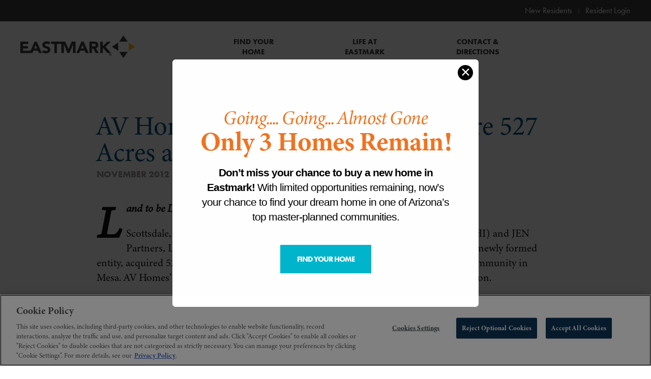

--- FILE ---
content_type: text/html; charset=UTF-8
request_url: https://www.eastmark.com/2012/11/av-homes-and-jen-partners-acquire-527-acres-at-eastmark/
body_size: 25437
content:
<!DOCTYPE html>
  <html lang="en">
    <head>
      <meta charset="utf-8">
      <meta name="viewport" content="width=device-width, initial-scale=1">
      <meta name="google-site-verification" content="lySXOnlnSaEGXc_ENE5-MnP5SIzQPezZWkS1tBPZDYw" />
      <!-- Title -->
              
            
		<!-- All in One SEO 4.9.3 - aioseo.com -->
		<title>AV Homes and JEN Partners Acquire 527 Acres at Eastmark - Eastmark</title>
	<meta name="description" content="Land to be Developed as Active Adult and Executive Club Communities Scottsdale, AZ (Nov. 27, 2012) – Scottsdale-based AV Homes, Inc. (NASDAQ:AVHI) and JEN Partners, LLC, a New York City-based residential investment company, through a newly formed entity, acquired 527-acres at Eastmark, DMB Associates’ newest large-scale integrated community in Mesa. AV Homes’ investment was $18.6" />
	<meta name="robots" content="max-image-preview:large" />
	<meta name="author" content="Alicia Sanchez"/>
	<link rel="canonical" href="https://www.eastmark.com/2012/11/av-homes-and-jen-partners-acquire-527-acres-at-eastmark/" />
	<meta name="generator" content="All in One SEO (AIOSEO) 4.9.3" />
		<meta property="og:locale" content="en_US" />
		<meta property="og:site_name" content="Eastmark - New Homes in Mesa, AZ" />
		<meta property="og:type" content="article" />
		<meta property="og:title" content="AV Homes and JEN Partners Acquire 527 Acres at Eastmark - Eastmark" />
		<meta property="og:description" content="Land to be Developed as Active Adult and Executive Club Communities Scottsdale, AZ (Nov. 27, 2012) – Scottsdale-based AV Homes, Inc. (NASDAQ:AVHI) and JEN Partners, LLC, a New York City-based residential investment company, through a newly formed entity, acquired 527-acres at Eastmark, DMB Associates’ newest large-scale integrated community in Mesa. AV Homes’ investment was $18.6" />
		<meta property="og:url" content="https://www.eastmark.com/2012/11/av-homes-and-jen-partners-acquire-527-acres-at-eastmark/" />
		<meta property="article:published_time" content="2012-11-27T23:02:59+00:00" />
		<meta property="article:modified_time" content="2014-01-13T21:51:59+00:00" />
		<meta name="twitter:card" content="summary_large_image" />
		<meta name="twitter:title" content="AV Homes and JEN Partners Acquire 527 Acres at Eastmark - Eastmark" />
		<meta name="twitter:description" content="Land to be Developed as Active Adult and Executive Club Communities Scottsdale, AZ (Nov. 27, 2012) – Scottsdale-based AV Homes, Inc. (NASDAQ:AVHI) and JEN Partners, LLC, a New York City-based residential investment company, through a newly formed entity, acquired 527-acres at Eastmark, DMB Associates’ newest large-scale integrated community in Mesa. AV Homes’ investment was $18.6" />
		<script type="application/ld+json" class="aioseo-schema">
			{"@context":"https:\/\/schema.org","@graph":[{"@type":"BlogPosting","@id":"https:\/\/www.eastmark.com\/2012\/11\/av-homes-and-jen-partners-acquire-527-acres-at-eastmark\/#blogposting","name":"AV Homes and JEN Partners Acquire 527 Acres at Eastmark - Eastmark","headline":"AV Homes and JEN Partners Acquire 527 Acres at Eastmark","author":{"@id":"https:\/\/www.eastmark.com\/author\/asanchez\/#author"},"publisher":{"@id":"https:\/\/www.eastmark.com\/#organization"},"datePublished":"2012-11-27T23:02:59-07:00","dateModified":"2014-01-13T14:51:59-07:00","inLanguage":"en-US","mainEntityOfPage":{"@id":"https:\/\/www.eastmark.com\/2012\/11\/av-homes-and-jen-partners-acquire-527-acres-at-eastmark\/#webpage"},"isPartOf":{"@id":"https:\/\/www.eastmark.com\/2012\/11\/av-homes-and-jen-partners-acquire-527-acres-at-eastmark\/#webpage"},"articleSection":"What's New"},{"@type":"BreadcrumbList","@id":"https:\/\/www.eastmark.com\/2012\/11\/av-homes-and-jen-partners-acquire-527-acres-at-eastmark\/#breadcrumblist","itemListElement":[{"@type":"ListItem","@id":"https:\/\/www.eastmark.com#listItem","position":1,"name":"Home","item":"https:\/\/www.eastmark.com","nextItem":{"@type":"ListItem","@id":"https:\/\/www.eastmark.com\/category\/whats-new\/#listItem","name":"What's New"}},{"@type":"ListItem","@id":"https:\/\/www.eastmark.com\/category\/whats-new\/#listItem","position":2,"name":"What's New","item":"https:\/\/www.eastmark.com\/category\/whats-new\/","nextItem":{"@type":"ListItem","@id":"https:\/\/www.eastmark.com\/2012\/11\/av-homes-and-jen-partners-acquire-527-acres-at-eastmark\/#listItem","name":"AV Homes and JEN Partners Acquire 527 Acres at Eastmark"},"previousItem":{"@type":"ListItem","@id":"https:\/\/www.eastmark.com#listItem","name":"Home"}},{"@type":"ListItem","@id":"https:\/\/www.eastmark.com\/2012\/11\/av-homes-and-jen-partners-acquire-527-acres-at-eastmark\/#listItem","position":3,"name":"AV Homes and JEN Partners Acquire 527 Acres at Eastmark","previousItem":{"@type":"ListItem","@id":"https:\/\/www.eastmark.com\/category\/whats-new\/#listItem","name":"What's New"}}]},{"@type":"Organization","@id":"https:\/\/www.eastmark.com\/#organization","name":"Eastmark","description":"New Homes in Mesa, AZ","url":"https:\/\/www.eastmark.com\/"},{"@type":"Person","@id":"https:\/\/www.eastmark.com\/author\/asanchez\/#author","url":"https:\/\/www.eastmark.com\/author\/asanchez\/","name":"Alicia Sanchez"},{"@type":"WebPage","@id":"https:\/\/www.eastmark.com\/2012\/11\/av-homes-and-jen-partners-acquire-527-acres-at-eastmark\/#webpage","url":"https:\/\/www.eastmark.com\/2012\/11\/av-homes-and-jen-partners-acquire-527-acres-at-eastmark\/","name":"AV Homes and JEN Partners Acquire 527 Acres at Eastmark - Eastmark","description":"Land to be Developed as Active Adult and Executive Club Communities Scottsdale, AZ (Nov. 27, 2012) \u2013 Scottsdale-based AV Homes, Inc. (NASDAQ:AVHI) and JEN Partners, LLC, a New York City-based residential investment company, through a newly formed entity, acquired 527-acres at Eastmark, DMB Associates\u2019 newest large-scale integrated community in Mesa. AV Homes\u2019 investment was $18.6","inLanguage":"en-US","isPartOf":{"@id":"https:\/\/www.eastmark.com\/#website"},"breadcrumb":{"@id":"https:\/\/www.eastmark.com\/2012\/11\/av-homes-and-jen-partners-acquire-527-acres-at-eastmark\/#breadcrumblist"},"author":{"@id":"https:\/\/www.eastmark.com\/author\/asanchez\/#author"},"creator":{"@id":"https:\/\/www.eastmark.com\/author\/asanchez\/#author"},"datePublished":"2012-11-27T23:02:59-07:00","dateModified":"2014-01-13T14:51:59-07:00"},{"@type":"WebSite","@id":"https:\/\/www.eastmark.com\/#website","url":"https:\/\/www.eastmark.com\/","name":"Eastmark","description":"New Homes in Mesa, AZ","inLanguage":"en-US","publisher":{"@id":"https:\/\/www.eastmark.com\/#organization"}}]}
		</script>
		<!-- All in One SEO -->


	<!-- This site is optimized with the Yoast SEO plugin v21.1 - https://yoast.com/wordpress/plugins/seo/ -->
	<link rel="canonical" href="https://www.eastmark.com/2012/11/av-homes-and-jen-partners-acquire-527-acres-at-eastmark/" />
	<meta property="og:locale" content="en_US" />
	<meta property="og:type" content="article" />
	<meta property="og:title" content="AV Homes and JEN Partners Acquire 527 Acres at Eastmark - Eastmark" />
	<meta property="og:description" content="Land to be Developed as Active Adult and Executive Club Communities Scottsdale, AZ (Nov. 27, 2012) – Scottsdale-based AV Homes, Inc. (NASDAQ:AVHI) and JEN Partners, LLC, a New York City-based residential investment company, through a newly formed entity, acquired 527-acres at Eastmark, DMB Associates’ newest large-scale integrated community in Mesa. AV Homes’ investment was $18.6 [&hellip;]" />
	<meta property="og:url" content="https://www.eastmark.com/2012/11/av-homes-and-jen-partners-acquire-527-acres-at-eastmark/" />
	<meta property="og:site_name" content="Eastmark" />
	<meta property="article:published_time" content="2012-11-27T23:02:59+00:00" />
	<meta property="article:modified_time" content="2014-01-13T21:51:59+00:00" />
	<meta name="author" content="Alicia Sanchez" />
	<meta name="twitter:card" content="summary_large_image" />
	<meta name="twitter:label1" content="Written by" />
	<meta name="twitter:data1" content="Alicia Sanchez" />
	<meta name="twitter:label2" content="Est. reading time" />
	<meta name="twitter:data2" content="4 minutes" />
	<script type="application/ld+json" class="yoast-schema-graph">{"@context":"https://schema.org","@graph":[{"@type":"WebPage","@id":"https://www.eastmark.com/2012/11/av-homes-and-jen-partners-acquire-527-acres-at-eastmark/","url":"https://www.eastmark.com/2012/11/av-homes-and-jen-partners-acquire-527-acres-at-eastmark/","name":"AV Homes and JEN Partners Acquire 527 Acres at Eastmark - Eastmark","isPartOf":{"@id":"https://www.eastmark.com/#website"},"datePublished":"2012-11-27T23:02:59+00:00","dateModified":"2014-01-13T21:51:59+00:00","author":{"@id":"https://www.eastmark.com/#/schema/person/6cc8e62e8d05b33a326e0a70bf80e6af"},"breadcrumb":{"@id":"https://www.eastmark.com/2012/11/av-homes-and-jen-partners-acquire-527-acres-at-eastmark/#breadcrumb"},"inLanguage":"en-US","potentialAction":[{"@type":"ReadAction","target":["https://www.eastmark.com/2012/11/av-homes-and-jen-partners-acquire-527-acres-at-eastmark/"]}]},{"@type":"BreadcrumbList","@id":"https://www.eastmark.com/2012/11/av-homes-and-jen-partners-acquire-527-acres-at-eastmark/#breadcrumb","itemListElement":[{"@type":"ListItem","position":1,"name":"Home","item":"https://www.eastmark.com/"},{"@type":"ListItem","position":2,"name":"Eastmark News","item":"https://www.eastmark.com/?page_id=8273"},{"@type":"ListItem","position":3,"name":"AV Homes and JEN Partners Acquire 527 Acres at Eastmark"}]},{"@type":"WebSite","@id":"https://www.eastmark.com/#website","url":"https://www.eastmark.com/","name":"Eastmark","description":"New Homes in Mesa, AZ","potentialAction":[{"@type":"SearchAction","target":{"@type":"EntryPoint","urlTemplate":"https://www.eastmark.com/?s={search_term_string}"},"query-input":"required name=search_term_string"}],"inLanguage":"en-US"},{"@type":"Person","@id":"https://www.eastmark.com/#/schema/person/6cc8e62e8d05b33a326e0a70bf80e6af","name":"Alicia Sanchez","url":"https://www.eastmark.com/author/asanchez/"}]}</script>
	<!-- / Yoast SEO plugin. -->


<link rel='dns-prefetch' href='//use.typekit.net' />
		<!-- This site uses the Google Analytics by MonsterInsights plugin v9.11.1 - Using Analytics tracking - https://www.monsterinsights.com/ -->
							<script src="//www.googletagmanager.com/gtag/js?id=G-HVETX2C5S8"  data-cfasync="false" data-wpfc-render="false" type="text/javascript" async></script>
			<script data-cfasync="false" data-wpfc-render="false" type="text/javascript">
				var mi_version = '9.11.1';
				var mi_track_user = true;
				var mi_no_track_reason = '';
								var MonsterInsightsDefaultLocations = {"page_location":"https:\/\/www.eastmark.com\/2012\/11\/av-homes-and-jen-partners-acquire-527-acres-at-eastmark\/"};
								if ( typeof MonsterInsightsPrivacyGuardFilter === 'function' ) {
					var MonsterInsightsLocations = (typeof MonsterInsightsExcludeQuery === 'object') ? MonsterInsightsPrivacyGuardFilter( MonsterInsightsExcludeQuery ) : MonsterInsightsPrivacyGuardFilter( MonsterInsightsDefaultLocations );
				} else {
					var MonsterInsightsLocations = (typeof MonsterInsightsExcludeQuery === 'object') ? MonsterInsightsExcludeQuery : MonsterInsightsDefaultLocations;
				}

								var disableStrs = [
										'ga-disable-G-HVETX2C5S8',
									];

				/* Function to detect opted out users */
				function __gtagTrackerIsOptedOut() {
					for (var index = 0; index < disableStrs.length; index++) {
						if (document.cookie.indexOf(disableStrs[index] + '=true') > -1) {
							return true;
						}
					}

					return false;
				}

				/* Disable tracking if the opt-out cookie exists. */
				if (__gtagTrackerIsOptedOut()) {
					for (var index = 0; index < disableStrs.length; index++) {
						window[disableStrs[index]] = true;
					}
				}

				/* Opt-out function */
				function __gtagTrackerOptout() {
					for (var index = 0; index < disableStrs.length; index++) {
						document.cookie = disableStrs[index] + '=true; expires=Thu, 31 Dec 2099 23:59:59 UTC; path=/';
						window[disableStrs[index]] = true;
					}
				}

				if ('undefined' === typeof gaOptout) {
					function gaOptout() {
						__gtagTrackerOptout();
					}
				}
								window.dataLayer = window.dataLayer || [];

				window.MonsterInsightsDualTracker = {
					helpers: {},
					trackers: {},
				};
				if (mi_track_user) {
					function __gtagDataLayer() {
						dataLayer.push(arguments);
					}

					function __gtagTracker(type, name, parameters) {
						if (!parameters) {
							parameters = {};
						}

						if (parameters.send_to) {
							__gtagDataLayer.apply(null, arguments);
							return;
						}

						if (type === 'event') {
														parameters.send_to = monsterinsights_frontend.v4_id;
							var hookName = name;
							if (typeof parameters['event_category'] !== 'undefined') {
								hookName = parameters['event_category'] + ':' + name;
							}

							if (typeof MonsterInsightsDualTracker.trackers[hookName] !== 'undefined') {
								MonsterInsightsDualTracker.trackers[hookName](parameters);
							} else {
								__gtagDataLayer('event', name, parameters);
							}
							
						} else {
							__gtagDataLayer.apply(null, arguments);
						}
					}

					__gtagTracker('js', new Date());
					__gtagTracker('set', {
						'developer_id.dZGIzZG': true,
											});
					if ( MonsterInsightsLocations.page_location ) {
						__gtagTracker('set', MonsterInsightsLocations);
					}
										__gtagTracker('config', 'G-HVETX2C5S8', {"forceSSL":"true","link_attribution":"true"} );
										window.gtag = __gtagTracker;										(function () {
						/* https://developers.google.com/analytics/devguides/collection/analyticsjs/ */
						/* ga and __gaTracker compatibility shim. */
						var noopfn = function () {
							return null;
						};
						var newtracker = function () {
							return new Tracker();
						};
						var Tracker = function () {
							return null;
						};
						var p = Tracker.prototype;
						p.get = noopfn;
						p.set = noopfn;
						p.send = function () {
							var args = Array.prototype.slice.call(arguments);
							args.unshift('send');
							__gaTracker.apply(null, args);
						};
						var __gaTracker = function () {
							var len = arguments.length;
							if (len === 0) {
								return;
							}
							var f = arguments[len - 1];
							if (typeof f !== 'object' || f === null || typeof f.hitCallback !== 'function') {
								if ('send' === arguments[0]) {
									var hitConverted, hitObject = false, action;
									if ('event' === arguments[1]) {
										if ('undefined' !== typeof arguments[3]) {
											hitObject = {
												'eventAction': arguments[3],
												'eventCategory': arguments[2],
												'eventLabel': arguments[4],
												'value': arguments[5] ? arguments[5] : 1,
											}
										}
									}
									if ('pageview' === arguments[1]) {
										if ('undefined' !== typeof arguments[2]) {
											hitObject = {
												'eventAction': 'page_view',
												'page_path': arguments[2],
											}
										}
									}
									if (typeof arguments[2] === 'object') {
										hitObject = arguments[2];
									}
									if (typeof arguments[5] === 'object') {
										Object.assign(hitObject, arguments[5]);
									}
									if ('undefined' !== typeof arguments[1].hitType) {
										hitObject = arguments[1];
										if ('pageview' === hitObject.hitType) {
											hitObject.eventAction = 'page_view';
										}
									}
									if (hitObject) {
										action = 'timing' === arguments[1].hitType ? 'timing_complete' : hitObject.eventAction;
										hitConverted = mapArgs(hitObject);
										__gtagTracker('event', action, hitConverted);
									}
								}
								return;
							}

							function mapArgs(args) {
								var arg, hit = {};
								var gaMap = {
									'eventCategory': 'event_category',
									'eventAction': 'event_action',
									'eventLabel': 'event_label',
									'eventValue': 'event_value',
									'nonInteraction': 'non_interaction',
									'timingCategory': 'event_category',
									'timingVar': 'name',
									'timingValue': 'value',
									'timingLabel': 'event_label',
									'page': 'page_path',
									'location': 'page_location',
									'title': 'page_title',
									'referrer' : 'page_referrer',
								};
								for (arg in args) {
																		if (!(!args.hasOwnProperty(arg) || !gaMap.hasOwnProperty(arg))) {
										hit[gaMap[arg]] = args[arg];
									} else {
										hit[arg] = args[arg];
									}
								}
								return hit;
							}

							try {
								f.hitCallback();
							} catch (ex) {
							}
						};
						__gaTracker.create = newtracker;
						__gaTracker.getByName = newtracker;
						__gaTracker.getAll = function () {
							return [];
						};
						__gaTracker.remove = noopfn;
						__gaTracker.loaded = true;
						window['__gaTracker'] = __gaTracker;
					})();
									} else {
										console.log("");
					(function () {
						function __gtagTracker() {
							return null;
						}

						window['__gtagTracker'] = __gtagTracker;
						window['gtag'] = __gtagTracker;
					})();
									}
			</script>
							<!-- / Google Analytics by MonsterInsights -->
		<script type="text/javascript">
window._wpemojiSettings = {"baseUrl":"https:\/\/s.w.org\/images\/core\/emoji\/14.0.0\/72x72\/","ext":".png","svgUrl":"https:\/\/s.w.org\/images\/core\/emoji\/14.0.0\/svg\/","svgExt":".svg","source":{"concatemoji":"https:\/\/www.eastmark.com\/wp-includes\/js\/wp-emoji-release.min.js?ver=6.1.9"}};
/*! This file is auto-generated */
!function(e,a,t){var n,r,o,i=a.createElement("canvas"),p=i.getContext&&i.getContext("2d");function s(e,t){var a=String.fromCharCode,e=(p.clearRect(0,0,i.width,i.height),p.fillText(a.apply(this,e),0,0),i.toDataURL());return p.clearRect(0,0,i.width,i.height),p.fillText(a.apply(this,t),0,0),e===i.toDataURL()}function c(e){var t=a.createElement("script");t.src=e,t.defer=t.type="text/javascript",a.getElementsByTagName("head")[0].appendChild(t)}for(o=Array("flag","emoji"),t.supports={everything:!0,everythingExceptFlag:!0},r=0;r<o.length;r++)t.supports[o[r]]=function(e){if(p&&p.fillText)switch(p.textBaseline="top",p.font="600 32px Arial",e){case"flag":return s([127987,65039,8205,9895,65039],[127987,65039,8203,9895,65039])?!1:!s([55356,56826,55356,56819],[55356,56826,8203,55356,56819])&&!s([55356,57332,56128,56423,56128,56418,56128,56421,56128,56430,56128,56423,56128,56447],[55356,57332,8203,56128,56423,8203,56128,56418,8203,56128,56421,8203,56128,56430,8203,56128,56423,8203,56128,56447]);case"emoji":return!s([129777,127995,8205,129778,127999],[129777,127995,8203,129778,127999])}return!1}(o[r]),t.supports.everything=t.supports.everything&&t.supports[o[r]],"flag"!==o[r]&&(t.supports.everythingExceptFlag=t.supports.everythingExceptFlag&&t.supports[o[r]]);t.supports.everythingExceptFlag=t.supports.everythingExceptFlag&&!t.supports.flag,t.DOMReady=!1,t.readyCallback=function(){t.DOMReady=!0},t.supports.everything||(n=function(){t.readyCallback()},a.addEventListener?(a.addEventListener("DOMContentLoaded",n,!1),e.addEventListener("load",n,!1)):(e.attachEvent("onload",n),a.attachEvent("onreadystatechange",function(){"complete"===a.readyState&&t.readyCallback()})),(e=t.source||{}).concatemoji?c(e.concatemoji):e.wpemoji&&e.twemoji&&(c(e.twemoji),c(e.wpemoji)))}(window,document,window._wpemojiSettings);
</script>
<style type="text/css">
img.wp-smiley,
img.emoji {
	display: inline !important;
	border: none !important;
	box-shadow: none !important;
	height: 1em !important;
	width: 1em !important;
	margin: 0 0.07em !important;
	vertical-align: -0.1em !important;
	background: none !important;
	padding: 0 !important;
}
</style>
	<link rel='stylesheet' id='wp-block-library-css' href='https://www.eastmark.com/wp-includes/css/dist/block-library/style.min.css' type='text/css' media='all' />
<link rel='stylesheet' id='aioseo/css/src/vue/standalone/blocks/table-of-contents/global.scss-css' href='https://www.eastmark.com/wp-content/plugins/all-in-one-seo-pack/dist/Lite/assets/css/table-of-contents/global.e90f6d47.css' type='text/css' media='all' />
<link rel='stylesheet' id='classic-theme-styles-css' href='https://www.eastmark.com/wp-includes/css/classic-themes.min.css' type='text/css' media='all' />
<style id='global-styles-inline-css' type='text/css'>
body{--wp--preset--color--black: #000000;--wp--preset--color--cyan-bluish-gray: #abb8c3;--wp--preset--color--white: #ffffff;--wp--preset--color--pale-pink: #f78da7;--wp--preset--color--vivid-red: #cf2e2e;--wp--preset--color--luminous-vivid-orange: #ff6900;--wp--preset--color--luminous-vivid-amber: #fcb900;--wp--preset--color--light-green-cyan: #7bdcb5;--wp--preset--color--vivid-green-cyan: #00d084;--wp--preset--color--pale-cyan-blue: #8ed1fc;--wp--preset--color--vivid-cyan-blue: #0693e3;--wp--preset--color--vivid-purple: #9b51e0;--wp--preset--gradient--vivid-cyan-blue-to-vivid-purple: linear-gradient(135deg,rgba(6,147,227,1) 0%,rgb(155,81,224) 100%);--wp--preset--gradient--light-green-cyan-to-vivid-green-cyan: linear-gradient(135deg,rgb(122,220,180) 0%,rgb(0,208,130) 100%);--wp--preset--gradient--luminous-vivid-amber-to-luminous-vivid-orange: linear-gradient(135deg,rgba(252,185,0,1) 0%,rgba(255,105,0,1) 100%);--wp--preset--gradient--luminous-vivid-orange-to-vivid-red: linear-gradient(135deg,rgba(255,105,0,1) 0%,rgb(207,46,46) 100%);--wp--preset--gradient--very-light-gray-to-cyan-bluish-gray: linear-gradient(135deg,rgb(238,238,238) 0%,rgb(169,184,195) 100%);--wp--preset--gradient--cool-to-warm-spectrum: linear-gradient(135deg,rgb(74,234,220) 0%,rgb(151,120,209) 20%,rgb(207,42,186) 40%,rgb(238,44,130) 60%,rgb(251,105,98) 80%,rgb(254,248,76) 100%);--wp--preset--gradient--blush-light-purple: linear-gradient(135deg,rgb(255,206,236) 0%,rgb(152,150,240) 100%);--wp--preset--gradient--blush-bordeaux: linear-gradient(135deg,rgb(254,205,165) 0%,rgb(254,45,45) 50%,rgb(107,0,62) 100%);--wp--preset--gradient--luminous-dusk: linear-gradient(135deg,rgb(255,203,112) 0%,rgb(199,81,192) 50%,rgb(65,88,208) 100%);--wp--preset--gradient--pale-ocean: linear-gradient(135deg,rgb(255,245,203) 0%,rgb(182,227,212) 50%,rgb(51,167,181) 100%);--wp--preset--gradient--electric-grass: linear-gradient(135deg,rgb(202,248,128) 0%,rgb(113,206,126) 100%);--wp--preset--gradient--midnight: linear-gradient(135deg,rgb(2,3,129) 0%,rgb(40,116,252) 100%);--wp--preset--duotone--dark-grayscale: url('#wp-duotone-dark-grayscale');--wp--preset--duotone--grayscale: url('#wp-duotone-grayscale');--wp--preset--duotone--purple-yellow: url('#wp-duotone-purple-yellow');--wp--preset--duotone--blue-red: url('#wp-duotone-blue-red');--wp--preset--duotone--midnight: url('#wp-duotone-midnight');--wp--preset--duotone--magenta-yellow: url('#wp-duotone-magenta-yellow');--wp--preset--duotone--purple-green: url('#wp-duotone-purple-green');--wp--preset--duotone--blue-orange: url('#wp-duotone-blue-orange');--wp--preset--font-size--small: 13px;--wp--preset--font-size--medium: 20px;--wp--preset--font-size--large: 36px;--wp--preset--font-size--x-large: 42px;--wp--preset--spacing--20: 0.44rem;--wp--preset--spacing--30: 0.67rem;--wp--preset--spacing--40: 1rem;--wp--preset--spacing--50: 1.5rem;--wp--preset--spacing--60: 2.25rem;--wp--preset--spacing--70: 3.38rem;--wp--preset--spacing--80: 5.06rem;}:where(.is-layout-flex){gap: 0.5em;}body .is-layout-flow > .alignleft{float: left;margin-inline-start: 0;margin-inline-end: 2em;}body .is-layout-flow > .alignright{float: right;margin-inline-start: 2em;margin-inline-end: 0;}body .is-layout-flow > .aligncenter{margin-left: auto !important;margin-right: auto !important;}body .is-layout-constrained > .alignleft{float: left;margin-inline-start: 0;margin-inline-end: 2em;}body .is-layout-constrained > .alignright{float: right;margin-inline-start: 2em;margin-inline-end: 0;}body .is-layout-constrained > .aligncenter{margin-left: auto !important;margin-right: auto !important;}body .is-layout-constrained > :where(:not(.alignleft):not(.alignright):not(.alignfull)){max-width: var(--wp--style--global--content-size);margin-left: auto !important;margin-right: auto !important;}body .is-layout-constrained > .alignwide{max-width: var(--wp--style--global--wide-size);}body .is-layout-flex{display: flex;}body .is-layout-flex{flex-wrap: wrap;align-items: center;}body .is-layout-flex > *{margin: 0;}:where(.wp-block-columns.is-layout-flex){gap: 2em;}.has-black-color{color: var(--wp--preset--color--black) !important;}.has-cyan-bluish-gray-color{color: var(--wp--preset--color--cyan-bluish-gray) !important;}.has-white-color{color: var(--wp--preset--color--white) !important;}.has-pale-pink-color{color: var(--wp--preset--color--pale-pink) !important;}.has-vivid-red-color{color: var(--wp--preset--color--vivid-red) !important;}.has-luminous-vivid-orange-color{color: var(--wp--preset--color--luminous-vivid-orange) !important;}.has-luminous-vivid-amber-color{color: var(--wp--preset--color--luminous-vivid-amber) !important;}.has-light-green-cyan-color{color: var(--wp--preset--color--light-green-cyan) !important;}.has-vivid-green-cyan-color{color: var(--wp--preset--color--vivid-green-cyan) !important;}.has-pale-cyan-blue-color{color: var(--wp--preset--color--pale-cyan-blue) !important;}.has-vivid-cyan-blue-color{color: var(--wp--preset--color--vivid-cyan-blue) !important;}.has-vivid-purple-color{color: var(--wp--preset--color--vivid-purple) !important;}.has-black-background-color{background-color: var(--wp--preset--color--black) !important;}.has-cyan-bluish-gray-background-color{background-color: var(--wp--preset--color--cyan-bluish-gray) !important;}.has-white-background-color{background-color: var(--wp--preset--color--white) !important;}.has-pale-pink-background-color{background-color: var(--wp--preset--color--pale-pink) !important;}.has-vivid-red-background-color{background-color: var(--wp--preset--color--vivid-red) !important;}.has-luminous-vivid-orange-background-color{background-color: var(--wp--preset--color--luminous-vivid-orange) !important;}.has-luminous-vivid-amber-background-color{background-color: var(--wp--preset--color--luminous-vivid-amber) !important;}.has-light-green-cyan-background-color{background-color: var(--wp--preset--color--light-green-cyan) !important;}.has-vivid-green-cyan-background-color{background-color: var(--wp--preset--color--vivid-green-cyan) !important;}.has-pale-cyan-blue-background-color{background-color: var(--wp--preset--color--pale-cyan-blue) !important;}.has-vivid-cyan-blue-background-color{background-color: var(--wp--preset--color--vivid-cyan-blue) !important;}.has-vivid-purple-background-color{background-color: var(--wp--preset--color--vivid-purple) !important;}.has-black-border-color{border-color: var(--wp--preset--color--black) !important;}.has-cyan-bluish-gray-border-color{border-color: var(--wp--preset--color--cyan-bluish-gray) !important;}.has-white-border-color{border-color: var(--wp--preset--color--white) !important;}.has-pale-pink-border-color{border-color: var(--wp--preset--color--pale-pink) !important;}.has-vivid-red-border-color{border-color: var(--wp--preset--color--vivid-red) !important;}.has-luminous-vivid-orange-border-color{border-color: var(--wp--preset--color--luminous-vivid-orange) !important;}.has-luminous-vivid-amber-border-color{border-color: var(--wp--preset--color--luminous-vivid-amber) !important;}.has-light-green-cyan-border-color{border-color: var(--wp--preset--color--light-green-cyan) !important;}.has-vivid-green-cyan-border-color{border-color: var(--wp--preset--color--vivid-green-cyan) !important;}.has-pale-cyan-blue-border-color{border-color: var(--wp--preset--color--pale-cyan-blue) !important;}.has-vivid-cyan-blue-border-color{border-color: var(--wp--preset--color--vivid-cyan-blue) !important;}.has-vivid-purple-border-color{border-color: var(--wp--preset--color--vivid-purple) !important;}.has-vivid-cyan-blue-to-vivid-purple-gradient-background{background: var(--wp--preset--gradient--vivid-cyan-blue-to-vivid-purple) !important;}.has-light-green-cyan-to-vivid-green-cyan-gradient-background{background: var(--wp--preset--gradient--light-green-cyan-to-vivid-green-cyan) !important;}.has-luminous-vivid-amber-to-luminous-vivid-orange-gradient-background{background: var(--wp--preset--gradient--luminous-vivid-amber-to-luminous-vivid-orange) !important;}.has-luminous-vivid-orange-to-vivid-red-gradient-background{background: var(--wp--preset--gradient--luminous-vivid-orange-to-vivid-red) !important;}.has-very-light-gray-to-cyan-bluish-gray-gradient-background{background: var(--wp--preset--gradient--very-light-gray-to-cyan-bluish-gray) !important;}.has-cool-to-warm-spectrum-gradient-background{background: var(--wp--preset--gradient--cool-to-warm-spectrum) !important;}.has-blush-light-purple-gradient-background{background: var(--wp--preset--gradient--blush-light-purple) !important;}.has-blush-bordeaux-gradient-background{background: var(--wp--preset--gradient--blush-bordeaux) !important;}.has-luminous-dusk-gradient-background{background: var(--wp--preset--gradient--luminous-dusk) !important;}.has-pale-ocean-gradient-background{background: var(--wp--preset--gradient--pale-ocean) !important;}.has-electric-grass-gradient-background{background: var(--wp--preset--gradient--electric-grass) !important;}.has-midnight-gradient-background{background: var(--wp--preset--gradient--midnight) !important;}.has-small-font-size{font-size: var(--wp--preset--font-size--small) !important;}.has-medium-font-size{font-size: var(--wp--preset--font-size--medium) !important;}.has-large-font-size{font-size: var(--wp--preset--font-size--large) !important;}.has-x-large-font-size{font-size: var(--wp--preset--font-size--x-large) !important;}
.wp-block-navigation a:where(:not(.wp-element-button)){color: inherit;}
:where(.wp-block-columns.is-layout-flex){gap: 2em;}
.wp-block-pullquote{font-size: 1.5em;line-height: 1.6;}
</style>
<link rel='stylesheet' id='pb_animate-css' href='https://www.eastmark.com/wp-content/plugins/ays-popup-box/public/css/animate.css' type='text/css' media='all' />
<link rel='stylesheet' id='css-theros-theme-css' href='https://www.eastmark.com/wp-content/themes/eastmark-2023/assets/css/theme-022823.css' type='text/css' media='all' />
<link rel='stylesheet' id='css-theros-custom-css' href='https://www.eastmark.com/wp-content/themes/eastmark-2023/assets/css/custom-032323.css' type='text/css' media='all' />
<link rel='stylesheet' id='css-typekit-css' href='https://use.typekit.net/mti0jat.css' type='text/css' media='all' />
<link rel='stylesheet' id='css-theros-nouislider-css' href='https://www.eastmark.com/wp-content/themes/eastmark-2023/assets/css/nouislider.css' type='text/css' media='all' />
<link rel='stylesheet' id='css-theros-nouislider-custom-css' href='https://www.eastmark.com/wp-content/themes/eastmark-2023/assets/css/nouislider-custom.css' type='text/css' media='all' />
<script type='text/javascript' src='https://www.eastmark.com/wp-content/plugins/google-analytics-for-wordpress/assets/js/frontend-gtag.min.js?ver=9.11.1' id='monsterinsights-frontend-script-js'></script>
<script data-cfasync="false" data-wpfc-render="false" type="text/javascript" id='monsterinsights-frontend-script-js-extra'>/* <![CDATA[ */
var monsterinsights_frontend = {"js_events_tracking":"true","download_extensions":"doc,pdf,ppt,zip,xls,docx,pptx,xlsx","inbound_paths":"[{\"path\":\"\\\/go\\\/\",\"label\":\"affiliate\"},{\"path\":\"\\\/recommend\\\/\",\"label\":\"affiliate\"}]","home_url":"https:\/\/www.eastmark.com","hash_tracking":"false","v4_id":"G-HVETX2C5S8"};/* ]]> */
</script>
<script type='text/javascript' src='https://www.eastmark.com/wp-includes/js/jquery/jquery.min.js?ver=3.6.1' id='jquery-core-js'></script>
<script type='text/javascript' src='https://www.eastmark.com/wp-includes/js/jquery/jquery-migrate.min.js?ver=3.3.2' id='jquery-migrate-js'></script>
<script type='text/javascript' id='ays-pb-js-extra'>
/* <![CDATA[ */
var pbLocalizeObj = {"ajax":"https:\/\/www.eastmark.com\/wp-admin\/admin-ajax.php","seconds":"seconds","thisWillClose":"This will close in","icons":{"close_icon":"<svg class=\"ays_pb_material_close_icon\" xmlns=\"https:\/\/www.w3.org\/2000\/svg\" height=\"36px\" viewBox=\"0 0 24 24\" width=\"36px\" fill=\"#000000\" alt=\"Pop-up Close\"><path d=\"M0 0h24v24H0z\" fill=\"none\"\/><path d=\"M19 6.41L17.59 5 12 10.59 6.41 5 5 6.41 10.59 12 5 17.59 6.41 19 12 13.41 17.59 19 19 17.59 13.41 12z\"\/><\/svg>","close_circle_icon":"<svg class=\"ays_pb_material_close_circle_icon\" xmlns=\"https:\/\/www.w3.org\/2000\/svg\" height=\"24\" viewBox=\"0 0 24 24\" width=\"36\" alt=\"Pop-up Close\"><path d=\"M0 0h24v24H0z\" fill=\"none\"\/><path d=\"M12 2C6.47 2 2 6.47 2 12s4.47 10 10 10 10-4.47 10-10S17.53 2 12 2zm5 13.59L15.59 17 12 13.41 8.41 17 7 15.59 10.59 12 7 8.41 8.41 7 12 10.59 15.59 7 17 8.41 13.41 12 17 15.59z\"\/><\/svg>","volume_up_icon":"<svg class=\"ays_pb_fa_volume\" xmlns=\"https:\/\/www.w3.org\/2000\/svg\" height=\"24\" viewBox=\"0 0 24 24\" width=\"36\"><path d=\"M0 0h24v24H0z\" fill=\"none\"\/><path d=\"M3 9v6h4l5 5V4L7 9H3zm13.5 3c0-1.77-1.02-3.29-2.5-4.03v8.05c1.48-.73 2.5-2.25 2.5-4.02zM14 3.23v2.06c2.89.86 5 3.54 5 6.71s-2.11 5.85-5 6.71v2.06c4.01-.91 7-4.49 7-8.77s-2.99-7.86-7-8.77z\"\/><\/svg>","volume_mute_icon":"<svg xmlns=\"https:\/\/www.w3.org\/2000\/svg\" height=\"24\" viewBox=\"0 0 24 24\" width=\"24\"><path d=\"M0 0h24v24H0z\" fill=\"none\"\/><path d=\"M7 9v6h4l5 5V4l-5 5H7z\"\/><\/svg>"}};
/* ]]> */
</script>
<script type='text/javascript' src='https://www.eastmark.com/wp-content/plugins/ays-popup-box/public/js/ays-pb-public.js?ver=5.5.7' id='ays-pb-js'></script>
<script type='text/javascript' id='wpgmza_data-js-extra'>
/* <![CDATA[ */
var wpgmza_google_api_status = {"message":"Enqueued","code":"ENQUEUED"};
/* ]]> */
</script>
<script type='text/javascript' src='https://www.eastmark.com/wp-content/plugins/wp-google-maps/wpgmza_data.js?ver=6.1.9' id='wpgmza_data-js'></script>
<script type='text/javascript' src='https://www.eastmark.com/wp-content/themes/eastmark-2023/assets/js/uikit-core-ytp3025.js?ver=6.1.9' id='js-theros-uikit-core-js'></script>
<script type='text/javascript' src='https://www.eastmark.com/wp-content/themes/eastmark-2023/assets/js/uikit-icons-ytp3025.js?ver=6.1.9' id='js-theros-uikit-icons-js'></script>
<script type='text/javascript' src='https://www.eastmark.com/wp-content/themes/eastmark-2023/assets/js/uikit-theme-ytp3025.js?ver=6.1.9' id='js-theros-uikit-theme-js'></script>
<script type='text/javascript' src='https://www.eastmark.com/wp-content/themes/eastmark-2023/assets/js/jquery-363.js?ver=6.1.9' id='js-theros-jquery-js'></script>
<script type='text/javascript' src='https://www.eastmark.com/wp-content/themes/eastmark-2023/assets/js/nouislider.js?ver=6.1.9' id='js-theros-nouislider-js'></script>
<script type='text/javascript' src='https://www.eastmark.com/wp-content/themes/eastmark-2023/assets/js/wnumb.js?ver=6.1.9' id='js-theros-wnumb-js'></script>
<script type='text/javascript' src='https://www.eastmark.com/wp-content/themes/eastmark-2023/assets/js/isotope-306.js?ver=6.1.9' id='js-theros-isotope-js'></script>
<link rel="https://api.w.org/" href="https://www.eastmark.com/wp-json/" /><link rel="alternate" type="application/json" href="https://www.eastmark.com/wp-json/wp/v2/posts/1308" /><link rel="EditURI" type="application/rsd+xml" title="RSD" href="https://www.eastmark.com/xmlrpc.php?rsd" />
<link rel="wlwmanifest" type="application/wlwmanifest+xml" href="https://www.eastmark.com/wp-includes/wlwmanifest.xml" />

<link rel='shortlink' href='https://www.eastmark.com/?p=1308' />
<link rel="alternate" type="application/json+oembed" href="https://www.eastmark.com/wp-json/oembed/1.0/embed?url=https%3A%2F%2Fwww.eastmark.com%2F2012%2F11%2Fav-homes-and-jen-partners-acquire-527-acres-at-eastmark%2F" />
<link rel="alternate" type="text/xml+oembed" href="https://www.eastmark.com/wp-json/oembed/1.0/embed?url=https%3A%2F%2Fwww.eastmark.com%2F2012%2F11%2Fav-homes-and-jen-partners-acquire-527-acres-at-eastmark%2F&#038;format=xml" />

<!-- Meta Pixel Code -->
<script type='text/javascript'>
!function(f,b,e,v,n,t,s){if(f.fbq)return;n=f.fbq=function(){n.callMethod?
n.callMethod.apply(n,arguments):n.queue.push(arguments)};if(!f._fbq)f._fbq=n;
n.push=n;n.loaded=!0;n.version='2.0';n.queue=[];t=b.createElement(e);t.async=!0;
t.src=v;s=b.getElementsByTagName(e)[0];s.parentNode.insertBefore(t,s)}(window,
document,'script','https://connect.facebook.net/en_US/fbevents.js?v=next');
</script>
<!-- End Meta Pixel Code -->

      <script type='text/javascript'>
        var url = window.location.origin + '?ob=open-bridge';
        fbq('set', 'openbridge', '1704811696501036', url);
      </script>
    <script type='text/javascript'>fbq('init', '1704811696501036', {}, {
    "agent": "wordpress-6.1.9-3.0.16"
})</script><script type='text/javascript'>
    fbq('track', 'PageView', []);
  </script>
<!-- Meta Pixel Code -->
<noscript>
<img height="1" width="1" style="display:none" alt="fbpx"
src="https://www.facebook.com/tr?id=1704811696501036&ev=PageView&noscript=1" />
</noscript>
<!-- End Meta Pixel Code -->
<link rel="icon" href="https://www.eastmark.com/wp-content/uploads/2016/07/cropped-eastmark-favicon-alt-1-32x32.png" sizes="32x32" />
<link rel="icon" href="https://www.eastmark.com/wp-content/uploads/2016/07/cropped-eastmark-favicon-alt-1-192x192.png" sizes="192x192" />
<link rel="apple-touch-icon" href="https://www.eastmark.com/wp-content/uploads/2016/07/cropped-eastmark-favicon-alt-1-180x180.png" />
<meta name="msapplication-TileImage" content="https://www.eastmark.com/wp-content/uploads/2016/07/cropped-eastmark-favicon-alt-1-270x270.png" />
    </head>
    <body id="av-homes-and-jen-partners-acquire-527-acres-at-eastmark" class="post-template-default single single-post postid-1308 single-format-standard">
      <!-- Mobile nav -->
      <div class="tm-header-mobile uk-hidden@m hhr-print-hide hh-no-print">
        <div class="uk-navbar-container">
          <nav uk-navbar>
            <div class="uk-navbar-left">
              <a class="uk-navbar-toggle" href="#tm-mobile" uk-toggle="animation: true">
                <div uk-navbar-toggle-icon></div>
              </a>
            </div>
            <div class="uk-navbar-center">
              <a href="https://www.eastmark.com" class="uk-navbar-item uk-logo">
                <img src="https://www.eastmark.com/wp-content/themes/eastmark-2023/assets/img21/eastmark.png" alt="Eastmark" width="150">
              </a>
              </div>
          </nav>
        </div>
        <div class="uk-position-relative tm-header-mobile-slide">
          <div id="tm-mobile" class="uk-position-top" hidden>
            <div class="uk-background-default uk-padding uk-text-center">
              <div class="uk-child-width-1-1" uk-grid>
                <div>
                  <div class="uk-panel">
                    <div class="menu-main-menu-container"><ul id="menu-main-menu" class="uk-nav uk-nav-default uk-nav-center"><li id="menu-item-26182" class="menu-item menu-item-type-post_type menu-item-object-page menu-item-26182"><a href="https://www.eastmark.com/find-your-home/">Find Your<br class="uk-visible@m"><span class="uk-hidden@m"> </span>Home</a></li>
<li id="menu-item-24600" class="menu-item menu-item-type-post_type menu-item-object-page menu-item-24600"><a href="https://www.eastmark.com/life-at-eastmark/">Life at<br class="uk-visible@m"><span class="uk-hidden@m"> </span>Eastmark</a></li>
<li id="menu-item-24604" class="menu-item menu-item-type-post_type menu-item-object-page menu-item-24604"><a href="https://www.eastmark.com/contact-and-directions/">Contact &#038;<br class="uk-visible@m"><span class="uk-hidden@m"> </span>Directions</a></li>
</ul></div><hr style="border-color: #bbb;">
<div class="menu-global-pre-header-nav-container"><ul id="menu-global-pre-header-nav" class="uk-nav uk-nav-default uk-nav-center"><li id="menu-item-22569" class="menu-item menu-item-type-custom menu-item-object-custom menu-item-22569"><a target="_blank" rel="noopener" href="https://residents.eastmark.com/resident-registration/">New Residents</a></li>
<li id="menu-item-22570" class="menu-item menu-item-type-custom menu-item-object-custom menu-item-22570"><a target="_blank" rel="noopener" href="https://residents.eastmark.com">Resident Login</a></li>
</ul></div>

                  </div>
                </div>
              </div>
            </div>
          </div>
        </div>
      </div>
      <!-- Toolbar -->
      <div class="tm-toolbar tm-toolbar-default uk-visible@m hhr-print-hide hh-no-print">
        <div class="uk-container uk-flex uk-flex-middle">
          <div class="uk-margin-auto-left">
            <div class="uk-grid-medium uk-child-width-auto uk-flex-middle" uk-grid="margin: uk-margin-small-top">
              <div>
                <div class="uk-panel">
                  <div>
                    <div class="uk-visible@m hhr-toolbar uk-section-default uk-section uk-padding-remove-vertical">
                      <div class="tm-grid-expand uk-child-width-1-1 uk-grid-margin" uk-grid>
                        <div>
                          <div class="uk-text-right">
                            <div class="menu-global-pre-header-nav-container"><ul id="menu-global-pre-header-nav-1" class="uk-margin uk-margin-remove-bottom uk-subnav uk-subnav-divider uk-flex-right"><li class="menu-item menu-item-type-custom menu-item-object-custom menu-item-22569"><a target="_blank" rel="noopener" href="https://residents.eastmark.com/resident-registration/">New Residents</a></li>
<li class="menu-item menu-item-type-custom menu-item-object-custom menu-item-22570"><a target="_blank" rel="noopener" href="https://residents.eastmark.com">Resident Login</a></li>
</ul></div>                          </div>
                        </div>
                      </div>
                    </div>
                  </div>
                </div>
              </div>
            </div>
          </div>
        </div>
      </div>
      <!-- Desktop Nav -->
      <div class="tm-header uk-visible@m hhr-print-hide hh-no-print" uk-header>
        <div class="uk-navbar-container hhr-navbar-container">
          <div class="uk-container">
            <nav class="uk-navbar" uk-navbar="align: left; boundary: !.uk-navbar-container;">
              <div class="uk-navbar-left">
                <a href="https://www.eastmark.com" class="uk-navbar-item uk-logo">
                  <img src="https://www.eastmark.com/wp-content/themes/eastmark-2023/assets/img21/eastmark.png" alt="Eastmark" width="225">
                </a>
              </div>
              <div class="uk-navbar-center">
                <div class="menu-main-menu-container"><ul id="menu-main-menu-1" class="uk-navbar-nav"><li class="menu-item menu-item-type-post_type menu-item-object-page menu-item-26182"><a href="https://www.eastmark.com/find-your-home/">Find Your<br class="uk-visible@m"><span class="uk-hidden@m"> </span>Home</a></li>
<li class="menu-item menu-item-type-post_type menu-item-object-page menu-item-24600"><a href="https://www.eastmark.com/life-at-eastmark/">Life at<br class="uk-visible@m"><span class="uk-hidden@m"> </span>Eastmark</a></li>
<li class="menu-item menu-item-type-post_type menu-item-object-page menu-item-24604"><a href="https://www.eastmark.com/contact-and-directions/">Contact &#038;<br class="uk-visible@m"><span class="uk-hidden@m"> </span>Directions</a></li>
</ul></div>              </div>
            </nav>
          </div>
        </div>
      </div>
      <!-- <div class="uk-section-default uk-section uk-padding-remove-vertical"> -->
      <!-- <div class="uk-container uk-contianer-xsmall"> -->
        
          <!-- <div class="uk-margin uk-text-center uk-flex uk-flex-center"> -->
                        <!-- <img class="uk-width-1-1 uk-width-1-2@m" src="" alt=""> -->
          <!-- </div> -->
        
      <!-- </div> -->
    <!-- </div> -->

    <div class="uk-section-default uk-section">
      <div class="uk-container uk-container-small">
        <div class="tm-grid-expand uk-child-width-1-1 uk-grid-margin" uk-grid>
          <div>
            <div class="uk-panel uk-margin-remove-first-child uk-margin uk-text-left">
              <h2 class="uk-h2 uk-margin-top uk-margin-small-bottom">AV Homes and JEN Partners Acquire 527 Acres at Eastmark</h2>
              <div class="uk-text-meta">November 2012 | Related Categories: <span class="uk-text-primary"><a href="https://www.eastmark.com/category/whats-new/" rel="category tag">What's New</a></span></div>
            </div>
            
            <div class="uk-panel uk-dropcap uk-margin-medium">
            
              <!-- Begin Old -->
                          <!-- End Old -->
            
              <p><em><strong>Land to be Developed as Active Adult and Executive Club Communities</strong></em></p>
<p>Scottsdale, AZ (Nov. 27, 2012) – Scottsdale-based AV Homes, Inc. (NASDAQ:AVHI) and JEN Partners, LLC, a New York City-based residential investment company, through a newly formed entity, acquired 527-acres at Eastmark, DMB Associates’ newest large-scale integrated community in Mesa. AV Homes’ investment was $18.6 million; JEN Partners investment was $13.6 million.</p>
<p>AV Homes will control 310 acres on which it plans to build approximately 1,000 homes under its Vitalia active adult brand. JEN Partners plans to develop the remaining 217-acre into a gated executive club community where it will sell approximately 550 developed home sites to a select group of luxury home builders.</p>
<p>AV Homes Executive Vice President Carl Mulac said the opportunity to be associated with Eastmark gives the company strong positions in both the East and West Valley active adult markets. “Eastmark is clearly one of the best development locations in the region. As the local home building industry continues to improve, we will be well positioned to serve active adults in two proven markets,” he said. The company is currently building at its CantaMia active adult community located in the West Valley’s Estrella master-planned community.</p>
<p>Mulac said the company is developing its plans for new housing product and the community amenities at Eastmark. He noted that the new active adult community will include an extensive open-space/trail system in lieu of a golf course as there are numerous public courses in the area. Pending entitlements, groundbreaking for the active adult community is expected to occur in early 2014 with the first home closing anticipated in late 2014. This will follow the grand opening of Eastmark in May of 2013.</p>
<p>Phoenix-based TerraWest Management Company, LLC will manage entitlement and land development activities on behalf of the companies. TerraWest’s Managing Member Mike Jesberger said that JEN Partners’ executive club community will be attractive to executives who are employed at a growing number of companies that have established, or are establishing operations in the nearby area. “We are planning a community that will offer an exceptional lifestyle opportunity and luxury homes from some of the Valley’s most distinguished builders.” Jesberger said. The timeline for development of the executive club mirrors that of the active adult community, and Jesberger noted that he is currently in negotiations with a number of possible homebuilding partners.</p>
<p>“In researching the growth of this market and the demographics of the area, we recognized early on the opportunity to bring a new active adult community to Eastmark. This phase of the development will enhance our vision for an integrated, vibrant community,” said Dea McDonald, Senior Vice President of DMB Associates and General Manager of Eastmark. “We have always envisioned the addition of an executive enclave at Eastmark. Our proximity to so many employers and to a world-class airport makes this a desirable location for this kind of community.”</p>
<p>The cash deal was brokered by Nate Nathan, Dave Mullard and Casey Christensen of Nathan &amp; Associates, Inc.</p>
<p><strong>About AV Homes:</strong><br />
AV Homes, Inc. is engaged in homebuilding, community development and land sales in Florida and Arizona. Its principal operations are conducted at its active adult communities of Solivita near Orlando, Florida and CantaMia near Phoenix, Arizona. The company also builds conventional communities for people of all ages in the Orlando and Phoenix areas under its Joseph Carl Homes brand. AV Homes’ common shares trade on NASDAQ under the symbol AVHI. <a href="http://www.vitaliahomes.com" target="_blank">www.vitaliahomes.com</a></p>
<p><strong>About JEN Partners:</strong><br />
JEN Partners, headquartered in New York City, is one of the nation’s leading investors in residential land and homebuilding companies. The company’s assets are located in Arizona, Florida, Texas and the Mid-Atlantic. TerraWest Communities is affiliated with JEN Partners and invests in master planned communities, finished lots, raw land, and other real estate assets in the metropolitan Phoenix area. <a href="http://www.terrawestaz.com" target="_blank">www.terrawestaz.com</a></p>
<p><strong>About Eastmark:</strong><br />
At five square miles (3,200 acres), Eastmark is a vibrant, integrated and evolving regional community poised as “The Heart and Hub of the East Valley.” Scheduled to open its first phase of residential development with seven homebuilders in May of 2013, Eastmark is currently home to First Solar’s global operations center. Eastmark sits at the center of a major transportation hub anchored by the Phoenix-Mesa Gateway Airport, three major freeways, numerous businesses and acclaimed educational institutions. An expansive 100-acre Great Park will connect residential areas, resort components, employment cores, recreational spaces and commerce. Eastmark, is the largest privately held, contiguous property in the Southeast Valley. <a href="http://www.Eastmark.com" target="_blank">www.Eastmark.com</a></p>
<p><strong>About DMB Associates, Inc.:</strong><br />
DMB Associates, Inc. (“DMB”) is an Arizona-based, diversified real estate investment and development firm with real estate holdings through affiliated companies. DMB’s portfolio includes signature commercial properties, resort/recreational and primary home communities, country clubs, health clubs and spas. DMB is known for development that complements and enhances the greater communities of which they are a part. Every DMB community is distinguishable due to the Company’s core dedication to community life, partnership, legacy and stewardship. <a href="http://www.DMBInc.com" target="_blank">www.DMBInc.com</a>.</p>
              <div class="uk-section-default uk-section uk-section-xsmall hhr-no-print">
                <div class="uk-container">
                  <div class="tm-grid-expand uk-grid-margin uk-grid" uk-grid>
                    <div class="uk-grid-item-match uk-flex-middle uk-width-1-2 uk-first-column">
                      <div class="uk-panel uk-width-1-1">
                        <h6 class="uk-h6 hhr-uppercase hhr-back-to-results uk-text-left@s uk-text-center">
                          <a href="/whats-happening/"><span uk-icon="icon: chevron-left; ratio: 1.8;" class="uk-icon"></span>Back to Latest News</a>
                        </h6>
                      </div>
                    </div>
                  </div>
                </div>
              </div>
            </div>
          </div>
        </div>
      </div>
    </div>
  
<div class="uk-section uk-section-secondary">
  <div class="uk-container">
  <h3 class="uk-h3 uk-text-center uk-text-left@s">News Archives</h3>
    <div class="uk-text-center uk-text-left@s" uk-grid>
      <div id="monthly_archive" class="uk-width-1-1 uk-width-1-3@m ">
        <h5 class="uk-h5">By Month</h5>
        <select name="monthly_archive" class="uk-select">
          <option selected="selected" disabled="disabled">By Month</option>
          	<option value='https://www.eastmark.com/2025/10/'> October 2025 </option>
	<option value='https://www.eastmark.com/2025/09/'> September 2025 </option>
	<option value='https://www.eastmark.com/2025/07/'> July 2025 </option>
	<option value='https://www.eastmark.com/2025/06/'> June 2025 </option>
	<option value='https://www.eastmark.com/2025/02/'> February 2025 </option>
	<option value='https://www.eastmark.com/2024/07/'> July 2024 </option>
	<option value='https://www.eastmark.com/2024/05/'> May 2024 </option>
	<option value='https://www.eastmark.com/2024/03/'> March 2024 </option>
	<option value='https://www.eastmark.com/2023/12/'> December 2023 </option>
	<option value='https://www.eastmark.com/2023/09/'> September 2023 </option>
	<option value='https://www.eastmark.com/2023/08/'> August 2023 </option>
	<option value='https://www.eastmark.com/2023/06/'> June 2023 </option>
	<option value='https://www.eastmark.com/2023/02/'> February 2023 </option>
	<option value='https://www.eastmark.com/2022/09/'> September 2022 </option>
	<option value='https://www.eastmark.com/2021/07/'> July 2021 </option>
	<option value='https://www.eastmark.com/2021/01/'> January 2021 </option>
	<option value='https://www.eastmark.com/2020/01/'> January 2020 </option>
	<option value='https://www.eastmark.com/2019/07/'> July 2019 </option>
	<option value='https://www.eastmark.com/2019/01/'> January 2019 </option>
	<option value='https://www.eastmark.com/2018/11/'> November 2018 </option>
	<option value='https://www.eastmark.com/2018/05/'> May 2018 </option>
	<option value='https://www.eastmark.com/2018/04/'> April 2018 </option>
	<option value='https://www.eastmark.com/2018/03/'> March 2018 </option>
	<option value='https://www.eastmark.com/2018/02/'> February 2018 </option>
	<option value='https://www.eastmark.com/2018/01/'> January 2018 </option>
	<option value='https://www.eastmark.com/2017/12/'> December 2017 </option>
	<option value='https://www.eastmark.com/2017/11/'> November 2017 </option>
	<option value='https://www.eastmark.com/2017/10/'> October 2017 </option>
	<option value='https://www.eastmark.com/2017/09/'> September 2017 </option>
	<option value='https://www.eastmark.com/2017/08/'> August 2017 </option>
	<option value='https://www.eastmark.com/2017/07/'> July 2017 </option>
	<option value='https://www.eastmark.com/2017/06/'> June 2017 </option>
	<option value='https://www.eastmark.com/2017/05/'> May 2017 </option>
	<option value='https://www.eastmark.com/2017/04/'> April 2017 </option>
	<option value='https://www.eastmark.com/2017/03/'> March 2017 </option>
	<option value='https://www.eastmark.com/2017/02/'> February 2017 </option>
	<option value='https://www.eastmark.com/2017/01/'> January 2017 </option>
	<option value='https://www.eastmark.com/2016/12/'> December 2016 </option>
	<option value='https://www.eastmark.com/2016/11/'> November 2016 </option>
	<option value='https://www.eastmark.com/2016/10/'> October 2016 </option>
	<option value='https://www.eastmark.com/2016/09/'> September 2016 </option>
	<option value='https://www.eastmark.com/2016/08/'> August 2016 </option>
	<option value='https://www.eastmark.com/2016/07/'> July 2016 </option>
	<option value='https://www.eastmark.com/2016/06/'> June 2016 </option>
	<option value='https://www.eastmark.com/2016/04/'> April 2016 </option>
	<option value='https://www.eastmark.com/2016/03/'> March 2016 </option>
	<option value='https://www.eastmark.com/2016/02/'> February 2016 </option>
	<option value='https://www.eastmark.com/2016/01/'> January 2016 </option>
	<option value='https://www.eastmark.com/2015/12/'> December 2015 </option>
	<option value='https://www.eastmark.com/2015/11/'> November 2015 </option>
	<option value='https://www.eastmark.com/2015/10/'> October 2015 </option>
	<option value='https://www.eastmark.com/2015/09/'> September 2015 </option>
	<option value='https://www.eastmark.com/2015/08/'> August 2015 </option>
	<option value='https://www.eastmark.com/2015/07/'> July 2015 </option>
	<option value='https://www.eastmark.com/2015/06/'> June 2015 </option>
	<option value='https://www.eastmark.com/2015/05/'> May 2015 </option>
	<option value='https://www.eastmark.com/2015/04/'> April 2015 </option>
	<option value='https://www.eastmark.com/2015/03/'> March 2015 </option>
	<option value='https://www.eastmark.com/2015/02/'> February 2015 </option>
	<option value='https://www.eastmark.com/2015/01/'> January 2015 </option>
	<option value='https://www.eastmark.com/2014/12/'> December 2014 </option>
	<option value='https://www.eastmark.com/2014/11/'> November 2014 </option>
	<option value='https://www.eastmark.com/2014/10/'> October 2014 </option>
	<option value='https://www.eastmark.com/2014/09/'> September 2014 </option>
	<option value='https://www.eastmark.com/2014/08/'> August 2014 </option>
	<option value='https://www.eastmark.com/2014/07/'> July 2014 </option>
	<option value='https://www.eastmark.com/2014/06/'> June 2014 </option>
	<option value='https://www.eastmark.com/2014/05/'> May 2014 </option>
	<option value='https://www.eastmark.com/2014/04/'> April 2014 </option>
	<option value='https://www.eastmark.com/2014/03/'> March 2014 </option>
	<option value='https://www.eastmark.com/2014/02/'> February 2014 </option>
	<option value='https://www.eastmark.com/2014/01/'> January 2014 </option>
	<option value='https://www.eastmark.com/2013/12/'> December 2013 </option>
	<option value='https://www.eastmark.com/2013/11/'> November 2013 </option>
	<option value='https://www.eastmark.com/2013/10/'> October 2013 </option>
	<option value='https://www.eastmark.com/2013/09/'> September 2013 </option>
	<option value='https://www.eastmark.com/2013/08/'> August 2013 </option>
	<option value='https://www.eastmark.com/2013/07/'> July 2013 </option>
	<option value='https://www.eastmark.com/2013/06/'> June 2013 </option>
	<option value='https://www.eastmark.com/2013/05/'> May 2013 </option>
	<option value='https://www.eastmark.com/2013/04/'> April 2013 </option>
	<option value='https://www.eastmark.com/2013/03/'> March 2013 </option>
	<option value='https://www.eastmark.com/2013/02/'> February 2013 </option>
	<option value='https://www.eastmark.com/2013/01/'> January 2013 </option>
	<option value='https://www.eastmark.com/2012/11/'> November 2012 </option>
	<option value='https://www.eastmark.com/2012/09/'> September 2012 </option>
	<option value='https://www.eastmark.com/2012/06/'> June 2012 </option>
	<option value='https://www.eastmark.com/2012/05/'> May 2012 </option>
	<option value='https://www.eastmark.com/2012/04/'> April 2012 </option>
	<option value='https://www.eastmark.com/2012/02/'> February 2012 </option>
	<option value='https://www.eastmark.com/2012/01/'> January 2012 </option>
        </select>
      </div>
      <div id="monthly_archive" class="uk-width-1-1 uk-width-2-3@m ">
        <h5 class="uk-h5">By Category</h5>
        <ul id="category_archive" class="uk-list uk-column-1-1 uk-column-1-2@s uk-column-1-3@m hhr-sidebar-li uk-list-circle uk-list-striped">
        <style>
        .uk-list-striped * {background-color: rgba(0,0,0,0) !important; border-color: rgba(0,0,0,0) !important;}
        .uk-select:not([multiple]):not([size]) {background-image: url("data:image/svg+xml;charset=UTF-8,%3Csvg%20width%3D%2224%22%20height%3D%2216%22%20viewBox%3D%220%200%2024%2016%22%20xmlns%3D%22http%3A%2F%2Fwww.w3.org%2F2000%2Fsvg%22%3E%0A%20%20%20%20%3Cpolygon%20fill%3D%22%23111111%22%20points%3D%2212%201%209%206%2015%206%22%20%2F%3E%0A%20%20%20%20%3Cpolygon%20fill%3D%22%23111111%22%20points%3D%2212%2013%209%208%2015%208%22%20%2F%3E%0A%3C%2Fsvg%3E%0A") !important;}
        </style>
          	<li class="cat-item cat-item-46"><a href="https://www.eastmark.com/category/22-awesome-things/">22 Awesome Things</a>
</li>
	<li class="cat-item cat-item-39"><a href="https://www.eastmark.com/category/blog/">Blog</a>
</li>
	<li class="cat-item cat-item-29"><a href="https://www.eastmark.com/category/builders/">Builders</a>
</li>
	<li class="cat-item cat-item-30"><a href="https://www.eastmark.com/category/commercial/">Commercial</a>
</li>
	<li class="cat-item cat-item-16"><a href="https://www.eastmark.com/category/community-life/">Community Life</a>
</li>
	<li class="cat-item cat-item-21"><a href="https://www.eastmark.com/category/construction/">Construction</a>
</li>
	<li class="cat-item cat-item-20"><a href="https://www.eastmark.com/category/eastmark-spotlights/">Eastmark Spotlights</a>
</li>
	<li class="cat-item cat-item-22"><a href="https://www.eastmark.com/category/education/">Education</a>
</li>
	<li class="cat-item cat-item-13"><a href="https://www.eastmark.com/category/events/">Events</a>
</li>
	<li class="cat-item cat-item-14"><a href="https://www.eastmark.com/category/homes-2/">Homes</a>
</li>
	<li class="cat-item cat-item-38"><a href="https://www.eastmark.com/category/news/">News</a>
</li>
	<li class="cat-item cat-item-273"><a href="https://www.eastmark.com/category/philanthropy/">Philanthropy</a>
</li>
	<li class="cat-item cat-item-12"><a href="https://www.eastmark.com/category/press/">Press</a>
</li>
	<li class="cat-item cat-item-191"><a href="https://www.eastmark.com/category/residents/">Resident News &amp; Events</a>
</li>
	<li class="cat-item cat-item-203"><a href="https://www.eastmark.com/category/resident-profiles/">Resident Profiles</a>
</li>
	<li class="cat-item cat-item-4"><a href="https://www.eastmark.com/category/upcoming-events/">Upcoming Events</a>
</li>
	<li class="cat-item cat-item-49"><a href="https://www.eastmark.com/category/videos/">Videos</a>
</li>
	<li class="cat-item cat-item-223"><a href="https://www.eastmark.com/category/welcome-to-eastmark/">Welcome to Eastmark</a>
</li>
	<li class="cat-item cat-item-3"><a href="https://www.eastmark.com/category/whats-new/">What&#039;s New</a>
</li>
        </ul>
      </div>
    </div>
  </div>
</div>
<div class="uk-section uk-section-default uk-section-small">
  
</div>



  
    <!-- Find Your Home -->
  <div class="hhr-find-home-box uk-section-default uk-section uk-section-small uk-padding-remove-bottom uk-padding-remove-top hhr-print-hide hh-no-print">
    <div class="uk-container">
      <div class="tm-grid-expand uk-child-width-1-1 uk-grid-margin" uk-grid>
        <div class="uk-grid-item-match">
          <div class="uk-tile-default uk-tile uk-flex uk-flex-middle">
            <div class="uk-panel uk-width-1-1">
              <h2 class="uk-h2 uk-font-secondary hhr-mobile-title-serif uk-text-center uk-margin-bottom">Find Your New Home</h2>
<div class="uk-panel uk-width-1-1 uk-width-5-6@m uk-margin-auto uk-text-center">
  <span class="uk-margin-remove hhr-fyh-copy"></span>
  <h6 class="uk-h6 uk-font-secondary uk-margin-remove-top uk-margin-remove-bottom uk-text-center hhr-fyh-keycopy">As you conduct your home search, look for the following icons in the search results:</h6>
</div>
<div class="uk-visible@m uk-margin uk-text-center"><img src="https://www.eastmark.com/wp-content/themes/eastmark-2023/assets/img21/vrtour-model-desktop.png" alt="VR Tour and Model" width="500"></div>
<div class="uk-hidden@m uk-margin uk-text-center"><img src="https://www.eastmark.com/wp-content/themes/eastmark-2023/assets/img21/vrtour-model-mobile.png" alt="VR Tour and Model" width="320"></div>
<div class="uk-text-center">
<a class="uk-button uk-button-secondary" href="/find-your-home/">Find Your Home</a>
</div>            </div>
          </div>
        </div>
      </div>
    </div>
  </div>
    
  <!-- Stay Connected & Visit -->
  <div class="uk-section-default uk-section uk-padding-remove-vertical hhr-print-hide hh-no-print hh-404">
    <div class="uk-container">
      <div class="uk-grid-small" uk-grid>
        <div class="uk-width-1-2@m uk-margin-small-top uk-margin-remove-bottom">
  <div class="uk-card uk-card-secondary hhr-cta uk-margin-remove hhr-bg-yellow-cta">
    <a href="/get-important-updates/">
      <div class="uk-card-body uk-margin-remove-first-child">
        <h3 class="uk-h3 uk-font-primary uk-margin-top uk-margin-remove-bottom">
          <span><strong>Get</strong></span>
          <br>
          <span><em>Important Updates</em></span>
        </h3>
      </div>
      <div class="uk-card-media-bottom">
        <div class="">
          <div class="hhr-cta-height uk-background-cover" style="background-image: url('https://www.eastmark.com/wp-content/uploads/2021/01/kids.jpg');"></div>
        </div>
      </div>
    </a>
  </div>
</div><div class="uk-width-1-2@m uk-margin-small-top uk-margin-remove-bottom">
  <div class="uk-card uk-card-secondary hhr-cta uk-margin-remove hhr-bg-dark-grey-cta">
    <a href="/contact-and-directions/">
      <div class="uk-card-body uk-margin-remove-first-child">
        <h3 class="uk-h3 uk-font-primary uk-margin-top uk-margin-remove-bottom">
          <span><strong>Visit</strong></span>
          <br>
          <span><em>Eastmark</em></span>
        </h3>
      </div>
      <div class="uk-card-media-bottom">
        <div class="">
          <div class="hhr-cta-height uk-background-cover" style="background-image: url('https://www.eastmark.com/wp-content/uploads/2021/01/visitors-center-day.jpg');"></div>
        </div>
      </div>
    </a>
  </div>
</div>      </div>
    </div>
  </div>
  
<!-- Footer -->
<div id="hhr-footer5" class="uk-section-default uk-section uk-padding-remove-top hhr-print-hide hh-no-print">
  <div class="uk-container">
    <div class="tm-grid-expand uk-child-width-1-1 uk-grid-margin" uk-grid>
      <div>
        <hr class="uk-margin-remove-vertical" id="hhr-footer0">
        <div id="hhr-footer1" class="uk-margin-medium uk-margin-remove-top uk-text-center">
          <div class="uk-child-width-auto uk-grid-small uk-flex-center" uk-grid>
            <div>
              <a class="el-link uk-icon-button" target="_blank" rel="noreferrer" href="http://www.facebook.com/EastmarkAZ" uk-icon="icon: facebook;"></a>
            </div>
            <div>
              <a class="el-link uk-icon-button" target="_blank" rel="noreferrer" href="https://www.youtube.com/channel/UCE_f2ULwJ3fsBDacnDjj1EA" uk-icon="icon: youtube;"></a>
            </div>
          </div>
        </div>
        <div id="hhr-footer2" class="uk-margin uk-text-center">
          <div id="footer-menu" class="menu-footer-nav-container"><ul class="uk-margin-remove-bottom uk-subnav uk-subnav-divider uk-flex-center hhr-footer-subnav" uk-margin><li id="menu-item-8313" class="menu-item menu-item-type-post_type menu-item-object-page menu-item-8313"><a href="https://www.eastmark.com/about-us/">About Eastmark</a></li>
<li id="menu-item-25563" class="menu-item menu-item-type-custom menu-item-object-custom menu-item-25563"><a target="_blank" rel="noopener" href="https://residents.eastmark.com/community-governance/">Community Governance</a></li>
<li id="menu-item-23340" class="menu-item menu-item-type-custom menu-item-object-custom menu-item-23340"><a target="_blank" rel="noopener" href="https://residents.eastmark.com/design-review/">Design Review</a></li>
<li id="menu-item-25427" class="menu-item menu-item-type-post_type menu-item-object-page menu-item-25427"><a href="https://www.eastmark.com/community-collateral/">Community Collateral</a></li>
<li id="menu-item-8314" class="menu-item menu-item-type-post_type menu-item-object-page menu-item-8314"><a href="https://www.eastmark.com/contact-and-directions/">Contact Eastmark</a></li>
<li id="menu-item-23923" class="menu-item menu-item-type-custom menu-item-object-custom menu-item-23923"><a target="_blank" rel="noopener" href="http://www.brookfieldproperties.com/privacy/">Privacy Policy</a></li>
<li id="menu-item-23922" class="menu-item menu-item-type-custom menu-item-object-custom menu-item-23922"><a target="_blank" rel="noopener" href="http://www.brookfieldproperties.com/terms/">Terms of Use</a></li>
<li id="menu-item-25499" class="menu-item menu-item-type-custom menu-item-object-custom menu-item-25499"><a target="_blank" rel="noopener" href="https://privacyportal-cdn.onetrust.com/dsarwebform/1a83e5ad-9ea4-49fa-91d0-295c0bddffd1/df2e90d7-7184-4907-a2b6-bab727f59770.html">Do Not Sell My Personal Information</a></li>
</ul></div>        </div>
        <div class="uk-panel uk-margin uk-text-center" id="hhr-footer3">&copy; 2026 DMB Mesa Proving Grounds, LLC. Obtain the Property Report (“Public Report”) or its equivalent, required by federal and state law and read before signing anything. No federal or state agency has judge the merits or value, if any, of this property. All features, dimensions, drawings, renderings, plans, and specifications are conceptual, for the sole purpose of illustration and subject to change without notice. The information provided in this advertisement is strictly for informational purposes and shall not be constituted as an offer to sell real property. Sales terms, designs, and prices are established by builders and subject to change without notice or obligation. Square footage is approximate. Maps not to scale. Maps, renderings, plans and future amenities show planned vision for Eastmark and remain subject to change. Brookfield Residential does not discriminate against any class of persons protected by federal, state, local, or provincial law. Pricing is approximate and is subject to change without notice or obligation.</div>
        <div class="uk-margin-medium uk-text-center">
          <div class="uk-child-width-auto uk-flex-center uk-flex-middle uk-grid-match" uk-grid>
            <div>
              <div class="uk-panel uk-margin-remove-first-child">
                <a href="https://www.brookfieldresidential.com/new-homes/arizona/phoenix-county" target="_blank">
                  <img src="https://www.eastmark.com/wp-content/themes/eastmark-2023/assets/img21/brookfield.png" alt="Brookfield" height="45" style="height: 45px;">
                </a>
              </div>
            </div>
            <div>
              <div class="uk-panel uk-margin-remove-first-child">
                <a href="http://dmbinc.com/" target="_blank">
                  <img src="https://www.eastmark.com/wp-content/themes/eastmark-2023/assets/img21/dmb.png" alt="DMB" height="45" style="height: 45px;">
                </a>
              </div>
            </div>
          </div>
        </div>
      </div>
    </div>
  </div>
</div>

<!-- Temp -->
<div id="stay-connected" uk-modal>
  <div class="uk-modal-dialog uk-modal-body">
    <p class="uk-margin-largeuk-modal-title">Welcome to Eastmark</p>
  </div>
</div>
<!-- End Temp -->

<!-- <script type='text/javascript' src="https://ajax.googleapis.com/ajax/libs/jquery/1.12.4/jquery.min.js"></script> -->
<script type='text/javascript' src="https://www.eastmark.com/wp-content/themes/eastmark-2023/assets/js/script-min.js?v=2026.01.21"></script>

					<div class='ays-pb-modals av_pop_modals_1 ays-pb-close-popup-with-esc ' style='min-width: 100%;'>
                        <input type='hidden' value='fadeIn' id='ays_pb_modal_animate_in_1'>
                        <input type='hidden' value='fadeIn' id='ays_pb_modal_animate_in_mobile_1'>
                        <input type='hidden' value='fadeOutUpBig' id='ays_pb_modal_animate_out_1'>
                        <input type='hidden' value='fadeOutUpBig' id='ays_pb_modal_animate_out_mobile_1'>
                        <input type='hidden' value='1000' id='ays_pb_animation_close_speed_1'>
                        <input type='hidden' value='1000' id='ays_pb_animation_close_speed_mobile_1'>
                        <label for='ays-pb-modal-checkbox_1' class='ays-pb-visually-hidden-label'>modal-check</label>
						<input id='ays-pb-modal-checkbox_1' class='ays-pb-modal-check' type='checkbox'/>
                        
                            <div class='ays_lil_window ays-pb-modal_1      ays-pb-bg-styles_1 ays-pb-border-mobile_1' data-ays-flag='false' style='width: 600px; height: 485px; background-color: #ffffff; color: #000000 !important; border: 1px solid #ffffff; border-radius: 6px;font-family:arial; ;'>
                                 <header class='ays_lil_head' style='background-color: ;'>
                                    
                                    <div class='ays_lil_header'>
                                        <div class='ays_lil_title'>
                                            <h2 class='ays_pb_hide_title_on_mobile ays_pb_title_styles_1' style='color:#000000 !important; font-family:arial; ; display: none'>Only 3 Homes Remain</h2>
                                        </div>
                                        <div class='ays_lil_btn-close  ays-pb-close-button-delay'>
                                            <div class='ays-pb-modal-close_1' >
                                                <a class='close-lil-btn ays_pb_pause_sound_1' style='background-color:#000000 !important; color: #fff ; padding: 0px; font-family:arial;transform:scale(1)'  data-toggle='tooltip' title=''></a>
                                            </div>
                                        </div>
                                    </div>
                                </header>
                                <div class='ays_lil_main'>
                                    <div class='ays_lil_content'>
                                        
                                        <div class='ays_content_box' style='padding: 50px;'><h2><em style="color: #f37321 !important; font-size: 28pt !important; padding-bottom: 28pt !important;">Going.... Going... Almost Gone<br />
</em><strong style="color: #f37321 !important; padding-top: 20px !important;">Only 3 Homes Remain!</strong></h2>
<p><strong>Don’t miss your chance to buy a new home in Eastmark! </strong>With limited opportunities remaining, now’s your chance to find your dream home in one of Arizona’s top master-planned communities.</p>
<div style="padding-top: 1px; padding-bottom: 1px;"><a href="https://www.eastmark.com/find-your-home/"><p class='uk-text-center'><a class='uk-button uk-button-primary' href='https://www.eastmark.com/find-your-home/' target='_self'>Find Your Home</a></p></a></div>
</div>
                                        
                                        <div class='ays-pb-dismiss-ad ays_pb_display_none' data-dismiss='' data-id='1'>
                                            <button id='ays_pb_dismiss_ad'>
                                                <span class='ays_pb_dismiss_ad_text_pc'>Dismiss ad</span>
                                                <span class='ays_pb_dismiss_ad_text_mobile'>Dismiss ad</span>
                                            </button>
                                        </div>
                                        <p class='ays_pb_timer   ays_pb_timer_1'>This will close in  <span data-seconds='0' data-ays-seconds='0' data-ays-mobile-seconds='0'>0</span> seconds</p>
                                    </div>
                                </div>
                            </div><script>
                    document.addEventListener('DOMContentLoaded', function() {if (window.innerWidth < 768) { jQuery(document).find('.ays-pb-modal_1').css({'top': '0', 'right': '0', 'bottom': '0', 'left': '0'}); } else { jQuery(document).find('.ays-pb-modal_1').css({'top': '0', 'right': '0', 'bottom': '0', 'left': '0'}); }});
                </script><div id='ays-pb-screen-shade_1' overlay='overlay_1' data-mobile-overlay='false'></div>
                        <input type='hidden' class='ays_pb_delay_1' value='0'/>
                        <input type='hidden' class='ays_pb_delay_mobile_1' value='0'/>
                        <input type='hidden' class='ays_pb_scroll_1' value='0'/>
                        <input type='hidden' class='ays_pb_scroll_mobile_1' value='0'/>
                        <input type='hidden' class='ays_pb_abt_1' value='pageLoaded'/>
					</div>                   
                    <style>
                        .ays-pb-modal_1{
                            
                            max-height: none;
                        }

                        .ays-pb-modal_1, .av_pop_modals_1 {
                            display:none;
                        }
                        .ays-pb-modal-check:checked ~ #ays-pb-screen-shade_1 {
                            opacity: 0.5;
                            pointer-events: auto;
                        }

                        .ays_notification_window.ays-pb-modal_1 .ays_pb_notification_logo img {
                            width: 100%;
                            max-width: 100px;
                            min-width: 50px;
                            max-height: none;
                            min-height: auto;
                            object-fit: cover;
                            border-radius: unset
                        }

                        .ays_notification_window.ays-pb-modal_1 div.ays_pb_notification_button_1 button {
                            background: #F66123;
                            color: #FFFFFF;
                            font-size: 15px;
                            font-weight: normal;
                            border-radius: 6px;
                            border: none;
                            padding: 16px 32px;
                            transition: 0.3s;
                            box-shadow: none;
                            letter-spacing: 0;
                            text-transform: none;
                            text-decoration: none;
                        }

                        .ays_notification_window.ays-pb-modal_1 div.ays_pb_notification_button_1 button:hover {
                            background: #F66123;
                            color: #FFFFFF;
                        }

                        .ays-pb-modal_1.ays-pb-bg-styles_1:not(.ays_winxp_window, .ays_template_window),
                        .ays_winxp_content.ays-pb-bg-styles_1,
                        footer.ays_template_footer.ays-pb-bg-styles_1 div.ays_bg_image_box {
                            
                        }

                        .ays-pb-modal_1.ays_template_window {
                            
                        }

                        .ays_cmd_window {
                            background-color: rgba( 255,255,255,0.85 );
                        }
                        
                        .ays_cmd_window-cursor .ays_cmd_i-cursor-underscore {
                            background-color: black;
                        }
                        
                        .ays_cmd_window-cursor .ays_cmd_i-cursor-indicator {
                            background-color: transparent;
                        }

                        .ays-pb-modal_1 .ays_pb_description > *, 
                        .ays-pb-modal_1 .ays_pb_timer,
                        .ays-pb-modal_1 .ays_content_box p,
                        .ays-pb-modal_1 .ays-pb-dismiss-ad > button#ays_pb_dismiss_ad{
                            color: #000000;
                            font-family: arial;
                        }

                        .ays-pb-modal_1 .close-image-btn{
                            color: #fff !important;
                        }    

                        .ays-pb-modal_1 .close-image-btn:hover,
                        .ays-pb-modal_1 .close-template-btn:hover{
                            color: #000000 !important;
                        }    

                        .ays-pb-modal_1 .ays_pb_material_close_circle_icon{
                            fill: #fff !important;
                        }

                        .ays-pb-modal_1 .ays_pb_material_close_circle_icon:hover{
                            fill: #000000 !important;
                        }
                        
                        .ays-pb-modal_1 .ays_pb_material_close_icon{
                            fill: #fff !important;
                        }
                        
                        .ays-pb-modal_1 .ays_pb_material_close_icon:hover{
                            fill: #000000 !important;
                        }
                        
                        #ays-pb-screen-shade_1 {
                            opacity: 0;
                            background: rgb(0,0,0);
                            position: absolute;
                            left: 0;
                            right: 0;
                            top: 0;
                            bottom: 0;
                            pointer-events: none;
                            transition: opacity 0.8s;
                            ;
                        }

                        .ays-pb-modal_1.fadeIn{
                            animation-duration: 1s !important;
                        }
                        .ays-pb-modal_1.fadeOutUpBig {
                            animation-duration: 1s !important;
                        }

                        .ays-pb-disable-scroll-on-popup{
                             
                            
                        }
                        .ays_lil_window .ays_lil_main,
                        .ays_window.ays-pb-modal_1 .ays_pb_description,
                        .ays_win98_window.ays-pb-modal_1 .ays_pb_description,
                        .ays_cmd_window.ays-pb-modal_1 .ays_pb_description,
                        .ays_winxp_window.ays-pb-modal_1 .ays_pb_description,
                        .ays_ubuntu_window.ays-pb-modal_1 .ays_pb_description{
                            
                        }
                        
                        .ays-pb-modals .ays-pb-modal_1 .ays_pb_description + hr{
                            
                        }

                        .ays-pb-modals.av_pop_modals_1 .ays-pb-modal_1 .ays_lil_head, .ays-pb-modals.av_pop_modals_1 .ays-pb-modal_1 .ays_topBar, .ays-pb-modals.av_pop_modals_1 .ays-pb-modal_1 .ays_cmd_window-header, .ays-pb-modals.av_pop_modals_1 .ays-pb-modal_1 .ays_ubuntu_topbar, .ays-pb-modals.av_pop_modals_1 .ays-pb-modal_1 .ays_ubuntu_tools, .ays-pb-modal_1 .ays_winxp_title-bar, .ays-pb-modals.av_pop_modals_1 .ays-pb-modal_1 .ays_win98_head, .ays-pb-modal_1 .ays_cmd_window-header, .ays-pb-modals.av_pop_modals_1 .ays-pb-modal_1 .ays_cmd_window-cursor, .ays-pb-modals.av_pop_modals_1 .ays-pb-modal_1 .ays_ubuntu_folder-info.ays_pb_timer_1, .ays_cmd_window-content .ays_pb_timer.ays_pb_timer_1{
                            
                            
                        }
                        .ays_cmd_window-content .ays_pb_timer.ays_pb_timer_1{
                            
                        }
                        .ays-pb-modals.av_pop_modals_1 .ays-pb-modal_1 .ays_pb_description ~ ays-pb-modal .ays_pb_description{
                            
                        }

                        .ays-pb-modal_1 .ays-pb-modal-close_1:hover .close-lil-btn {
                            transform: rotate(180deg) scale(1) !important;
                            padding: 0 !important;
                        }

                        .ays_pb_hide_timer_on_pc {
                            visibility: hidden;
                        }

                        @media screen and (max-width: 768px){
                            .ays-pb-modal_1{
                                width: 550px !important;
                                max-width: 100% !important;
                                height : 615px !important;
                                box-shadow: unset !important;
                                box-sizing: border-box;
                                max-height: none;
                            }

                            .ays_notification_window.ays-pb-modal_1 .ays_pb_notification_logo img {
                                width: 100%;
                                max-width: 100px;
                                min-width: 50px;
                            }

                            .ays_notification_window.ays-pb-modal_1 div.ays_pb_notification_button_1 button {
                                font-size: 15px;
                                font-weight: normal;
                                letter-spacing: 0;
                            }

                            .ays_template_head,.ays_lil_head{
                                background-color: #ffffff !important;
                            }

                            .ays_cmd_window {
                                background-color: rgba( 255,255,255,0.85 );
                            }

                            #ays-pb-screen-shade_1 {
                                background: rgb(0,0,0);
                            }

                            .ays-pb-modal_1.ays-pb-bg-styles_1:not(.ays_winxp_window, .ays_template_window),
                            .ays_winxp_content.ays-pb-bg-styles_1,
                            footer.ays_template_footer.ays-pb-bg-styles_1 div.ays_bg_image_box {
                                background-image: unset !important
                            }

                            .ays-pb-modal_1.ays_template_window {
                                
                            }

                            .ays-pb-bg-styles_1 {
                                background-color: #ffffff !important;
                            }

                            .ays-pb-border-mobile_1 {
                                border : 1px solid #ffffff !important;
                                border-radius: 6px !important;
                            }

                            .ays_pb_title_styles_1 {
                                text-shadow: unset !important;
                            }

                            .ays-pb-modal_1  .ays_pb_description > p{
                                word-break: break-word !important;
                                word-wrap: break-word;
                            }

                            .ays-pb-modal_1  .ays_pb_description {
                                font-size: 20px !important;
                                text-align: center !important;
                            }

                            .ays-pb-modal_1.ays_template_window p.ays_pb_timer.ays_pb_timer_1{
                                right: 20%;bottom:0;
                            }

                            .ays-pb-modal_1 div.ays_image_content p.ays_pb_timer.ays_pb_timer_1,
                            .ays-pb-modal_1.ays_minimal_window p.ays_pb_timer.ays_pb_timer_1,
                            .ays-pb-modal_1.ays_video_window p.ays_pb_timer.ays_pb_timer_1{
                                bottom: px !important;
                            }

                            .ays-pb-modal_1.ays_template_window footer.ays_template_footer{
                                flex-direction: column;align-items: center;justify-content: start;
                            }

                            .ays-pb-modal_1.ays_template_window div.ays_bg_image_box{
                                width:100%; height:180px;
                            }

                            #ays-pb-screen-shade_1 {
                                -webkit-backdrop-filter: none;
                backdrop-filter: none;
                opacity:0.5 !important;;
                            }

                            .ays-pb-modal_1.fadeIn{
                                animation-duration: 1s !important;
                            }
                            .ays-pb-modal_1.fadeOutUpBig {
                                animation-duration: 1s !important;
                            }

                            .ays-pb-disable-scroll-on-popup{
                                overflow:auto !important; 
                                overflow-y: auto !important
                            }

                            .ays-pb-modals .ays-pb-modal_1 .ays_pb_description + hr{
                                display:block;
                            }

                            .ays-pb-modals.av_pop_modals_1 .ays-pb-modal_1 .ays_lil_head, .ays-pb-modals.av_pop_modals_1 .ays-pb-modal_1 .ays_topBar, .ays-pb-modals.av_pop_modals_1 .ays-pb-modal_1 .ays_cmd_window-header, .ays-pb-modals.av_pop_modals_1 .ays-pb-modal_1 .ays_ubuntu_topbar, .ays-pb-modals.av_pop_modals_1 .ays-pb-modal_1 .ays_ubuntu_tools, .ays-pb-modal_1 .ays_winxp_title-bar, .ays-pb-modals.av_pop_modals_1 .ays-pb-modal_1 .ays_win98_head, .ays-pb-modal_1 .ays_cmd_window-header, .ays-pb-modals.av_pop_modals_1 .ays-pb-modal_1 .ays_cmd_window-cursor, .ays-pb-modals.av_pop_modals_1 .ays-pb-modal_1 .ays_ubuntu_folder-info.ays_pb_timer_1, .ays_cmd_window-content .ays_pb_timer.ays_pb_timer_1{
                                position:sticky;
                                width:auto
                            }

                            .ays-pb-modals.av_pop_modals_1 .ays-pb-modal_1 .ays_pb_description ~ ays-pb-modal .ays_pb_description{
                                padding:0;
                            }

                            .ays_cmd_window-content .ays_pb_timer.ays_pb_timer_1{
                                bottom:6px
                            }

                            .ays_lil_window .ays_lil_main,
                            .ays_window.ays-pb-modal_1 .ays_pb_description,
                            .ays_win98_window.ays-pb-modal_1 .ays_pb_description,
                            .ays_cmd_window.ays-pb-modal_1 .ays_pb_description,
                            .ays_winxp_window.ays-pb-modal_1 .ays_pb_description,
                            .ays_ubuntu_window.ays-pb-modal_1 .ays_pb_description{
                                margin-top: 0;
                            }

                            .ays_pb_hide_timer_on_pc {
                                visibility: visible;
                            }

                            .ays_pb_hide_timer_on_mobile {
                                visibility: hidden !important;
                            }
                        }
                    </style>
                    
                <script>
                    document.addEventListener('DOMContentLoaded', function() {
                        (function( $ ) {
                            'use strict';
                            let pbViewsFlag_1 = true;
                            if ('lil' == 'notification') {
                                $(document).find('.ays-pb-modals').prependTo($(document.body));
                            } else {
                                $(document).find('.ays-pb-modals:not(.ays-pb-modals.ays-pb-notification-modal)').appendTo($(document.body));
                            }
                            let isMobile = false;
                            let closePopupOverlay = 0;
                            let isPageScrollDisabled = 0;
                            let checkAnimSpeed = 1;
                            let ays_pb_animation_close_speed = $(document).find('#ays_pb_animation_close_speed_1').val();
                            let ays_pb_effectIn_1 = $(document).find('#ays_pb_modal_animate_in_1').val();
                            let ays_pb_effectOut_1 = $(document).find('#ays_pb_modal_animate_out_1').val();
                            if (window.innerWidth < 768) {
                                isMobile = true;
                                closePopupOverlay = 0;
                                isPageScrollDisabled = 0;
                                checkAnimSpeed = 1;
                                ays_pb_animation_close_speed = $(document).find('#ays_pb_animation_close_speed_mobile_1').val();
                                ays_pb_effectIn_1 = $(document).find('#ays_pb_modal_animate_in_mobile_1').val();
                                ays_pb_effectOut_1 = $(document).find('#ays_pb_modal_animate_out_mobile_1').val();
                            }
                            let ays_pb_delayOpen_1 = parseInt($(document).find('.ays_pb_delay_1').val());
                            let ays_pb_scrollTop_1 = parseInt($(document).find('.ays_pb_scroll_1').val());
                            if (isMobile) {
                                if (0) {
                                    ays_pb_scrollTop_1= parseInt($(document).find('.ays_pb_scroll_mobile_1').val());
                                }

                                if (0) {
                                    ays_pb_delayOpen_1 = parseInt($(document).find('.ays_pb_delay_mobile_1').val());
                                }
                            }
                            let time_pb_1 = $(document).find('.ays_pb_timer_1 span').data('seconds'),
                                ays_pb_animation_close_seconds = (ays_pb_animation_close_speed / 1000);
                            if( ays_pb_delayOpen_1 == 0 &&  ays_pb_scrollTop_1 == 0){
                                $(document).find('.av_pop_modals_1').css('display','block');
                            }

                            if (window.innerWidth < 768) {
                                var mobileTimer = +$(document).find('.ays_pb_timer_1 span').attr('data-ays-mobile-seconds');
                                $(document).find('.ays_pb_timer_1 span').html(mobileTimer);
                                time_pb_1 = mobileTimer;
                            }

                            ays_pb_animation_close_speed = parseFloat(ays_pb_animation_close_speed) - 50;

                            $(document).find('.ays_pb_music_sound').css({'display':'none'});
                            if(time_pb_1 !== undefined){
                                if(time_pb_1 !== 0){
                                    $(document).find('#ays-pb-modal-checkbox_1').trigger('click');
                                    if(ays_pb_scrollTop_1 == 0){
                                        var ays_pb_flag =  true;
                                        $(document).find('.ays-pb-modal_1').css({
                                            'animation-duration': ays_pb_animation_close_seconds + 's'
                                        });
                                        let timer_pb_1 = setInterval(function(){
                                            let newTime_pb_1 = time_pb_1--;
                                            $(document).find('.ays_pb_timer_1 span').text(newTime_pb_1);
                                            if(newTime_pb_1 <= 0){
                                                $(document).find('.ays-pb-modal-close_1').trigger('click');
                                                $(document).find('.ays-pb-modal_1').attr('class', 'ays_lil_window ays-pb-modal_1  ays-pb-bg-styles_1 ays-pb-border-mobile_1 '+ays_pb_effectOut_1);
                                                if(ays_pb_effectOut_1 != 'none'){
                                                    setTimeout(function(){ 
                                                        $(document).find('.ays-pb-modal_1').css('display', 'none');
                                                        $(document).find('.ays-pb-modal_1').attr('data-ays-flag','true');
                                                    }, ays_pb_animation_close_speed);
                                                }else{
                                                    $(document).find('.ays-pb-modal_1').css('display', 'none');
                                                    $(document).find('.ays-pb-modal_1').attr('data-ays-flag','true');
                                                }
                                                
                                                clearInterval(timer_pb_1);
                                            }
                                            $(document).find('.ays-pb-modal-close_1').one('click', function(){
                                                if (pbViewsFlag_1) {
                                                    var pb_id = 1;

                                                    $.ajax({
                                                        url: pbLocalizeObj.ajax,
                                                        method: 'POST',
                                                        dataType: 'text',
                                                        data: {
                                                            id: pb_id,
                                                            action: 'ays_increment_pb_views',
                                                        },
                                                    });

                                                    pbViewsFlag_1 = false;
                                                }
                                                $(document).find('.av_pop_modals_1').css('pointer-events', 'none');
                                                $(document).find('.ays-pb-modal_1').attr('class', 'ays_lil_window    ays-pb-modal_1  ays-pb-bg-styles_1 ays-pb-border-mobile_1 '+ays_pb_effectOut_1);
                                                $(this).parents('.ays-pb-modals').find('iframe').each(function(){
                                                    var key = /https:\/\/www.youtube.com/;
                                                    var src = $(this).attr('src');
                                                    $(this).attr('src', $(this).attr('src'));
                                                });
                                                $(this).parents('.ays-pb-modals').find('video.wp-video-shortcode').each(function(){
                                                    if(typeof $(this).get(0) != 'undefined'){
                                                        if ( ! $(this).get(0).paused ) {
                                                            $(this).get(0).pause();
                                                        }
                                                    }
                                                });
                                                $(this).parents('.ays-pb-modals').find('audio.wp-audio-shortcode').each(function(){
                                                    if(typeof $(this).get(0) != 'undefined'){
                                                        if ( ! $(this).get(0).paused ) {
                                                            $(this).get(0).pause();
                                                        }
                                                    }
                                                });
                                                var close_sound_src = $(document).find('#ays_pb_close_sound_1').attr('src');
                                                if(checkAnimSpeed && typeof close_sound_src !== 'undefined' && 'off' === 'on'){
                                                    if(checkAnimSpeed !== 0){
                                                        var playPromise = $(document).find('#ays_pb_close_sound_1').get(0).play();
                                                        if (playPromise !== undefined) {
                                                            playPromise.then(function() {
                                                                audio.pause();
                                                            }).catch(function(error) {
                                                                
                                                            });
                                                        }
                                                    }
                                                }
                                                if(ays_pb_effectOut_1 != 'none'){
                                                    setTimeout(function(){
                                                        $(document).find('.ays-pb-modal_1').css('display', 'none');
                                                        $(document).find('.av_pop_modals_1').css('display', 'none');
                                                        $(document).find('.ays-pb-modal_1').attr('data-ays-flag','true');
                                                        if($('#ays_pb_close_sound_1').get(0) != undefined){
                                                            if(!$('#ays_pb_close_sound_1').get(0).paused){
                                                                $(document).find('.ays-pb-modal_1').css('display', 'none');
                                                                var audio = $('#ays_pb_close_sound_1').get(0);
                                                                audio.pause();
                                                                audio.currentTime = 0;
                                                            }
                                                        }    
                                                    }, ays_pb_animation_close_speed);  
                                                }else{
                                                    $(document).find('.ays-pb-modal_1').css('display', 'none');
                                                    $(document).find('.av_pop_modals_1').css('display', 'none');
                                                    $(document).find('.ays-pb-modal_1').attr('data-ays-flag','true');
                                                    if($('#ays_pb_close_sound_1').get(0) != undefined){
                                                        if(!$('#ays_pb_close_sound_1').get(0).paused){
                                                            $(document).find('.ays-pb-modal_1').css('display', 'none');
                                                            var audio = $('#ays_pb_close_sound_1').get(0);
                                                            audio.pause();
                                                            audio.currentTime = 0;
                                                        }
                                                    }    
                                                }
                                                
                                                $(document).find('#ays-pb-screen-shade_1').css({'opacity': '0', 'display': 'none'});
                                                clearInterval(timer_pb_1);
                                            });
                                            $(document).on('keydown', function(event) { 
                                                if('1' && ays_pb_flag){
                                                    var escClosingPopups = $(document).find('.ays-pb-close-popup-with-esc:visible');
                                                    if (event.keyCode == 27) {
                                                        var topmostPopup = escClosingPopups.last();
                                                        topmostPopup.find('.ays-pb-modal-close_1').trigger('click');
                                                    } 
                                                } else {
                                                    ays_pb_flag = true;
                                                }
                                                ays_pb_flag = false;
                                            });
                                        },1000); 
                                        if(closePopupOverlay && 'On' == 'On'){
                                            $(document).find('.av_pop_modals_1').on('click', function(e) {
                                                var pb_parent = $(this);
                                                var pb_div = $(this).find('.ays-pb-modal_1');
                                                if (!pb_div.is(e.target) && pb_div.has(e.target).length === 0){
                                                    $(document).find('.ays-pb-modal-close_1').click();
                                                }
                                            });
                                        }
                                    }
                                } else {
                                     $(document).find('.ays_pb_timer_1').css('display','none');
                                     $(document).find('.ays-pb-modal_1').css({
                                        'animation-duration': ays_pb_animation_close_seconds + 's'
                                     }); 
                                     $(document).find('.ays-pb-modal-close_1').one('click', function(){
                                        if (pbViewsFlag_1) {
                                            var pb_id = 1;

                                            $.ajax({
                                                url: pbLocalizeObj.ajax,
                                                method: 'POST',
                                                dataType: 'text',
                                                data: {
                                                    id: pb_id,
                                                    action: 'ays_increment_pb_views',
                                                },
                                            });

                                            pbViewsFlag_1 = false;
                                        }
                                        $(document).find('.av_pop_modals_1').css('pointer-events', 'none');
                                        $(document).find('.ays-pb-modal_1').attr('class', 'ays_lil_window     ays-pb-modal_1  ays-pb-bg-styles_1 ays-pb-border-mobile_1 '+ays_pb_effectOut_1);
                                        $(this).parents('.ays-pb-modals').find('iframe').each(function(){
                                            var key = /https:\/\/www.youtube.com/;
                                            var src = $(this).attr('src');
                                            $(this).attr('src', $(this).attr('src'));
                                        });
                                        $(this).parents('.ays-pb-modals').find('video.wp-video-shortcode').each(function(){
                                            if(typeof $(this).get(0) != 'undefined'){
                                                if ( ! $(this).get(0).paused ) {
                                                    $(this).get(0).pause();
                                                }
                                            }
                                        });
                                        $(this).parents('.ays-pb-modals').find('audio.wp-audio-shortcode').each(function(){
                                            if(typeof $(this).get(0) != 'undefined'){
                                                if ( ! $(this).get(0).paused ) {
                                                    $(this).get(0).pause();
                                                }
                                            }
                                        });
                                        if(ays_pb_effectOut_1 != 'none'){
                                            setTimeout(function(){
                                                $(document).find('.ays-pb-modal_1').css('display', 'none');
                                                $(document).find('.av_pop_modals_1').css('display', 'none');
                                                $(document).find('.ays-pb-modal_1').attr('data-ays-flag','true');
                                                if($('#ays_pb_close_sound_1').get(0) != undefined){
                                                    if(!$('#ays_pb_close_sound_1').get(0).paused){
                                                        $(document).find('.ays-pb-modal_1').css('display', 'none');
                                                        var audio = $('#ays_pb_close_sound_1').get(0);
                                                        audio.pause();
                                                        audio.currentTime = 0;
                                                    }
                                                }   
                                            }, ays_pb_animation_close_speed);  
                                        }else{
                                            $(document).find('.ays-pb-modal_1').css('display', 'none');
                                            $(document).find('.av_pop_modals_1').css('display', 'none');
                                            $(document).find('.ays-pb-modal_1').attr('data-ays-flag','true');
                                            if($('#ays_pb_close_sound_1').get(0) != undefined){
                                                if(!$('#ays_pb_close_sound_1').get(0).paused){
                                                    $(document).find('.ays-pb-modal_1').css('display', 'none');
                                                    var audio = $('#ays_pb_close_sound_1').get(0);
                                                    audio.pause();
                                                    audio.currentTime = 0;
                                                }
                                            }   
                                        }
                                        
                                        $(document).find('#ays-pb-screen-shade_1').css({'opacity': '0', 'display': 'none'});
                                     });
                                }
                            }
                            let count = 0;
                            if( ays_pb_scrollTop_1 !== 0 ){
                                $(window).scroll(function() {
                                    if(($(this).scrollTop() >= ays_pb_scrollTop_1) && (count === 0)) {
                                        count++;
                                        if( ays_pb_delayOpen_1 !== 0 ){                        
                                            $(document).find('.ays-pb-modal_1').css('animation-delay', ays_pb_delayOpen_1/1000);
                                            setTimeout(function(){
                                                $(document).find('.av_pop_modals_1').css('display','block');
                                                $(document).find('.ays-pb-modal_1').addClass(ays_pb_effectIn_1);
                                                $(document).find('.ays-pb-modal_1').css('display', 'block');
                                                if (window.innerWidth < 768 && $(document).find('#ays-pb-screen-shade_1').attr('data-mobile-overlay') == 'true') {
                                                    $(document).find('#ays-pb-screen-shade_1').css({'opacity': '0.5'});
                                                }
                                                else{
                                                    $(document).find('#ays-pb-screen-shade_1').css({'opacity': '0.500000'});
                                                }

                                                $(document).find('.ays-pb-modal-check_1').prop('checked', true);
                                            }, ays_pb_delayOpen_1);
                                        }else{
                                            $(document).find('.av_pop_modals_1').css('display','block');
                                            $(document).find('.ays-pb-modal_1').addClass(ays_pb_effectIn_1);
                                            $(document).find('.ays-pb-modal_1').css('display', 'block');
                                            
                                            if (window.innerWidth < 768 && $(document).find('#ays-pb-screen-shade_1').attr('data-mobile-overlay') == 'true') {
                                                $(document).find('#ays-pb-screen-shade_1').css({'opacity': '0.5'});
                                            }
                                            else{
                                                $(document).find('#ays-pb-screen-shade_1').css({'opacity': '0.500000'});
                                            }

                                            $(document).find('.ays-pb-modal-check_1').prop('checked', true);
                                        }
                                        if('false' == 'true' && window.innerWidth < 768){
                                            if(0 != 0 && 'off' != 'on'){
                                                let close_button_delay_for_mobile = 0;
                                                if (ays_pb_delayOpen_1 != 0) {
                                                    close_button_delay_for_mobile += Math.floor(ays_pb_delayOpen_1);
                                                }
                                                $(document).find('.ays-pb-modal-close_1').css({'display': 'none'});
                                                setTimeout(function(){ 
                                                    $(document).find('.ays-pb-modal-close_1').css({'display': 'block'});
                                                }, close_button_delay_for_mobile );
                                            }
                                        }
                                        else  {
                                            if(0 != 0 && 'off' != 'on'){
                                                let close_button_delay = 0;
                                                if (ays_pb_delayOpen_1 != 0) {
                                                close_button_delay += Math.floor(ays_pb_delayOpen_1);
                                                }
                                                $(document).find('.ays-pb-modal-close_1').css({'display': 'none'});
                                                setTimeout(function(){ 
                                                    $(document).find('.ays-pb-modal-close_1').css({'display': 'block'});
                                                }, close_button_delay );
                                            }
                                        }
                                        
                                        if(0 != 0){
                                            $(document).find('.ays-pb-modal_1').css({
                                                'animation-duration': ays_pb_animation_close_seconds + 's'
                                            });
                                            let timer_pb_1 = setInterval(function(){
                                                let newTime_pb_1 = time_pb_1--;
                                                $(document).find('.ays_pb_timer_1 span').text(newTime_pb_1);
                                                if(newTime_pb_1 <= 0){
                                                    $(document).find('.ays-pb-modal-close_1').trigger('click');
                                                    $(document).find('.ays-pb-modal_1').attr('class', 'ays_lil_window ays-pb-modal_1   '+ays_pb_effectOut_1);
                                                    if(ays_pb_effectOut_1 != 'none'){
                                                        setTimeout(function(){
                                                            $(document).find('.ays-pb-modal_1').css('display', 'none');
                                                            $(document).find('.ays-pb-modal_1').attr('data-ays-flag','true');
                                                        }, ays_pb_animation_close_speed);
                                                    }else{
                                                        $(document).find('.ays-pb-modal_1').css('display', 'none');
                                                        $(document).find('.ays-pb-modal_1').attr('data-ays-flag','true');
                                                    }
                                                    
                                                    clearInterval(timer_pb_1);
                                                }
                                                $(document).find('.ays-pb-modal-close_1').one('click', function(){
                                                    if (pbViewsFlag_1) {
                                                        var pb_id = 1;

                                                        $.ajax({
                                                            url: pbLocalizeObj.ajax,
                                                            method: 'POST',
                                                            dataType: 'text',
                                                            data: {
                                                                id: pb_id,
                                                                action: 'ays_increment_pb_views',
                                                            },
                                                        });

                                                        pbViewsFlag_1 = false;
                                                    }
                                                    $(document).find('.av_pop_modals_1').css('pointer-events', 'none');
                                                    $(document).find('.ays-pb-modal_1').attr('class', 'ays_lil_window    ays-pb-modal_1   ays-pb-bg-styles_1 ays-pb-border-mobile_1 '+ays_pb_effectOut_1);
                                                    $(this).parents('.ays-pb-modals').find('iframe').each(function(){
                                                        var key = /https:\/\/www.youtube.com/;
                                                        var src = $(this).attr('src');
                                                        $(this).attr('src', $(this).attr('src'));
                                                    });
                                                    $(this).parents('.ays-pb-modals').find('video.wp-video-shortcode').each(function(){
                                                        if(typeof $(this).get(0) != 'undefined'){
                                                            if ( ! $(this).get(0).paused ) {
                                                                $(this).get(0).pause();
                                                            }
                                                        }
                                                    });
                                                    $(this).parents('.ays-pb-modals').find('audio.wp-audio-shortcode').each(function(){
                                                        if(typeof $(this).get(0) != 'undefined'){
                                                            if ( ! $(this).get(0).paused ) {
                                                                $(this).get(0).pause();
                                                            }
                                                        }
                                                    });
                                                    if(ays_pb_effectOut_1 != 'none'){
                                                        setTimeout(function(){
                                                            $(document).find('.ays-pb-modal_1').css('display', 'none');
                                                            $(document).find('.av_pop_modals_1').css('display', 'none');
                                                            $(document).find('.ays-pb-modal_1').attr('data-ays-flag','true');
                                                            if($('#ays_pb_close_sound_1').get(0) != undefined){
                                                                if(!$('#ays_pb_close_sound_1').get(0).paused){
                                                                    $(document).find('.ays-pb-modal_1').css('display', 'none');
                                                                    var audio = $('#ays_pb_close_sound_1').get(0);
                                                                    audio.pause();
                                                                    audio.currentTime = 0;
                                                                }
                                                            }   
                                                        }, ays_pb_animation_close_speed); 
                                                    }else{
                                                        $(document).find('.ays-pb-modal_1').css('display', 'none');
                                                        $(document).find('.av_pop_modals_1').css('display', 'none');
                                                        $(document).find('.ays-pb-modal_1').attr('data-ays-flag','true');
                                                        if($('#ays_pb_close_sound_1').get(0) != undefined){
                                                            if(!$('#ays_pb_close_sound_1').get(0).paused){
                                                                $(document).find('.ays-pb-modal_1').css('display', 'none');
                                                                var audio = $('#ays_pb_close_sound_1').get(0);
                                                                audio.pause();
                                                                audio.currentTime = 0;
                                                            }
                                                        }
                                                    }
                                                    
                                                    $(document).find('#ays-pb-screen-shade_1').css({'opacity': '0', 'display': 'none'});
                                                    clearInterval(timer_pb_1);
                                                });
                                                var ays_pb_flag = true;
                                                $(document).on('keydown', function(event) { 
                                                    if('1' && ays_pb_flag){
                                                        var escClosingPopups = $(document).find('.ays-pb-close-popup-with-esc:visible');
                                                        if (event.keyCode == 27) {
                                                            var topmostPopup = escClosingPopups.last();
                                                            topmostPopup.find('.ays-pb-modal-close_1').trigger('click');
                                                            ays_pb_flag = false;
                                                        } 
                                                    } else {
                                                        ays_pb_flag = true;
                                                    }
                                                });
                                            },1000);
                                        }
                                    }
                                });
                            }else{
                                if( ays_pb_delayOpen_1 !== 0 ){
                                    $(document).find('.ays-pb-modal_1').css('animation-delay', ays_pb_delayOpen_1/1000);
                                    setTimeout(function(){
                                        $(document).find('.av_pop_modals_1').css('display','block');
                                        $(document).find('.ays-pb-modal_1').addClass(ays_pb_effectIn_1);
                                        $(document).find('.ays-pb-modal_1').css('display', 'block');
                                        if (window.innerWidth < 768 && $(document).find('#ays-pb-screen-shade_1').attr('data-mobile-overlay') == 'true') {
                                            $(document).find('#ays-pb-screen-shade_1').css({'opacity': '0.5'});
                                        }
                                        else{
                                            $(document).find('#ays-pb-screen-shade_1').css({'opacity': '0.500000'});
                                        }
                                        $(document).find('.ays-pb-modal-check_1').attr('checked', 'checked');

                                        if(isPageScrollDisabled){
                                            $(document).find('body').addClass('pb_disable_scroll_1');
                                            $(document).find('html').removeClass('pb_enable_scroll');
                                        }

                                    }, ays_pb_delayOpen_1);
                                } else {
                                    if($(document).find('.ays_pb_abt_1').val() != 'clickSelector'){
                                        $(document).find('.av_pop_modals_1').css('display','block');
                                        $(document).find('.ays-pb-modal_1').addClass(ays_pb_effectIn_1);
                                        $(document).find('.ays-pb-modal_1').css('display', 'block');
                                        if (window.innerWidth < 768 && $(document).find('#ays-pb-screen-shade_1').attr('data-mobile-overlay') == 'true') {
                                            $(document).find('#ays-pb-screen-shade_1').css({'opacity': '0.5'});
                                        }
                                        else{
                                            $(document).find('#ays-pb-screen-shade_1').css({'opacity': '0.500000'});
                                        }
                                        $(document).find('.ays-pb-modal-check_1').attr('checked', 'checked');

                                        if(isPageScrollDisabled){
                                            $(document).find('body').addClass('pb_disable_scroll_1');
                                            $(document).find('html').addClass('pb_disable_scroll_1');
                                        }
                                    }
                                }
                            }
                            if ('On' != 'On'){
                                $(document).find('#ays-pb-screen-shade_1').css({'opacity': '0', 'display': 'none !important', 'pointer-events': 'none', 'background': 'none'});
                                $(document).find('.ays-pb-modal_1').css('pointer-events', 'auto');
                                $(document).find('.av_pop_modals_1').css('pointer-events','none');
                            };
                            if($(document).find('.ays-pb-modals video').hasClass('wp-video-shortcode')){
                                var videoWidth  = $(document).find('.ays-pb-modals video.wp-video-shortcode').attr('width');
                                var videoHeight = $(document).find('.ays-pb-modals video.wp-video-shortcode').attr('height');
                                setTimeout(function(){
                                    $(document).find('.ays-pb-modals .wp-video').removeAttr('style');
                                    $(document).find('.ays-pb-modals .mejs-container').removeAttr('style');
                                    $(document).find('.ays-pb-modals video.wp-video-shortcode').removeAttr('style');

                                    $(document).find('.ays-pb-modals .wp-video').css({'width': '100%'});
                                    $(document).find('.ays-pb-modals .mejs-container').css({'width': '100%','height': videoHeight + 'px'});
                                    $(document).find('.ays-pb-modals video.wp-video-shortcode').css({'width': '100%','height': videoHeight + 'px'});
                                },1000);
                            }
                            if($(document).find('.ays-pb-modals iframe').attr('style') != ''){
                                setTimeout(function(){
                                    $(document).find('.ays-pb-modals iframe').removeAttr('style');
                                },500);
                            }
                            // if(0 == 0){
                                if(closePopupOverlay && 'On' == 'On'){
                                    $(document).find('.av_pop_modals_1').on('click', function(e) {
                                        var pb_parent = $(this);
                                        var pb_div = $(this).find('.ays-pb-modal_1');
                                        if (!pb_div.is(e.target) && pb_div.has(e.target).length === 0){
                                            $(document).find('.ays-pb-modal-close_1').click();
                                        }
                                    });
                                }
                                var ays_pb_flag = true;
                                $(document).on('keydown', function(event) { 
                                    if('1' && ays_pb_flag){
                                        var escClosingPopups = $(document).find('.ays-pb-close-popup-with-esc:visible');
                                        if (event.keyCode == 27) {
                                            var topmostPopup = escClosingPopups.last();
                                            topmostPopup.find('.ays-pb-modal-close_1').trigger('click');
                                            ays_pb_flag = false;
                                        }
                                    } else {
                                       ays_pb_flag = true;
                                    }
                                });
                            // }
                            if('off' == 'on') {
                                var video = $(document).find('video.wp-video-shortcode');
                                for (let i = 0; i < video.length; i++) {
                                    video[i].addEventListener('ended', function() {
                                        if ($(this).next().val() === 'on') {
                                            $(this).parents('.ays_video_window').find('.close-image-btn').trigger('click');
                                        }
                                    });
                                }
                            }

                            jQuery(document).on('click', '.ays-pb-modal-close_1', function() {
                                $(document).find('body').removeClass('pb_disable_scroll_1');
                                $(document).find('html').removeClass('pb_disable_scroll_1');
                            });
                        })( jQuery );
                    });
                </script>
                <script>
                    if(typeof aysPopupOptions === "undefined"){
                        var aysPopupOptions = [];
                    }
                    aysPopupOptions["1"]  = "[base64]";
                </script>
<!-- CallRail WordPress Integration -->
<script type="text/javascript">window.crwpVer = 1;</script><!-- Google Tag Manager -->
<noscript><iframe src="//www.googletagmanager.com/ns.html?id=GTM-WWXCKJ"
height="0" width="0" style="display:none;visibility:hidden"></iframe></noscript>
<script>(function(w,d,s,l,i){w[l]=w[l]||[];w[l].push({'gtm.start':
new Date().getTime(),event:'gtm.js'});var f=d.getElementsByTagName(s)[0],
j=d.createElement(s),dl=l!='dataLayer'?'&l='+l:'';j.async=true;j.src=
'//www.googletagmanager.com/gtm.js?id='+i+dl;f.parentNode.insertBefore(j,f);
})(window,document,'script','dataLayer','GTM-WWXCKJ');</script>
<!-- End Google Tag Manager -->
        <!-- Meta Pixel Event Code -->
    <script type='text/javascript'>
        document.addEventListener( 'wpcf7mailsent', function( event ) {
        if( "fb_pxl_code" in event.detail.apiResponse){
          eval(event.detail.apiResponse.fb_pxl_code);
        }
      }, false );
    </script>
    <!-- End Meta Pixel Event Code -->
    <div id='fb-pxl-ajax-code'></div><link rel='stylesheet' id='ays-pb-min-css' href='https://www.eastmark.com/wp-content/plugins/ays-popup-box/public/css/ays-pb-public-min.css' type='text/css' media='all' />
<script type='text/javascript' src='https://www.eastmark.com/wp-content/plugins/page-links-to/dist/new-tab.js?ver=3.3.7' id='page-links-to-js'></script>
<script type='text/javascript' src='//cdn.callrail.com/companies/312730706/wp-0-5-3/swap.js?ver=6.1.9' id='swapjs-js'></script>


<!-- Covid popup -->
<script>/* Label Shrink */function floatingLabels(){jQuery(".styled-select").each(function(){""!==jQuery(this).find(":selected").val()&&jQuery(this).find(":selected").is(":enabled")&&jQuery(this).addClass("hhr-hs-active")}),jQuery(".styled-select").find("select").change(function(){jQuery(this).parents(".styled-select").addClass("hhr-hs-active")}),jQuery("p.input").each(function(){""!==jQuery(this).find("input").val()&&jQuery(this).addClass("hhr-hs-active")}),jQuery("p.input").find("input").bind("input",function(){""!==jQuery(this).val()?jQuery(this).parents("p.input").addClass("hhr-hs-active"):jQuery(this).parents("p.input").removeClass("hhr-hs-active")}),setTimeout(function(){jQuery("div.hs-form-field:not(.hs-fieldtype-select)").each(function(){""!==jQuery(this).find("input").val()&&"checkbox"!==jQuery(this).find("input").attr("type")&&jQuery(this).addClass("hhr-hs-active")})},1e3),jQuery("body").on("input","div.hs-form-field input",function(){""!==jQuery(this).val()?jQuery(this).parents("div.hs-form-field").addClass("hhr-hs-active"):jQuery(this).parents("div.hs-form-field").removeClass("hhr-hs-active")}),jQuery("body").on("change",".hs-fieldtype-select select",function(){jQuery(this).parents(".hs-fieldtype-select").addClass("hhr-hs-active")})}</script>
<!-- OneTrust Cookies Consent Notice start for eastmark.com -->
<script type="text/javascript" src="https://cdn.cookielaw.org/consent/581f0ab1-e0e7-4ce7-a636-dbd1bb1da8fb/OtAutoBlock.js" ></script>
<script src="https://cdn.cookielaw.org/scripttemplates/otSDKStub.js"  type="text/javascript" charset="UTF-8" data-domain-script="581f0ab1-e0e7-4ce7-a636-dbd1bb1da8fb" ></script>
<script type="text/javascript">
function OptanonWrapper() { }
</script>
<!-- OneTrust Cookies Consent Notice end for eastmark.com -->
<!-- Start of HubSpot Embed Code -->
<script type="text/javascript" id="hs-script-loader" async defer src="//js.hs-scripts.com/3390596.js"></script>
<!-- End of HubSpot Embed Code -->

<script>
$(window).on('load', function() {
  setTimeout(function() {
    const queryString = window.location.search;
    const urlParams = new URLSearchParams(queryString);
    const qmiExists = urlParams.has('qmi');
    const vrtourExists = urlParams.has('vrtour');
    
		if (qmiExists) {
			$('#hh-qmi-toggle-qparam').click();
		}
		if (vrtourExists) {
			$('#hh-vrtour-toggle-qparam').click();
		}
  }, 100);
});
</script>
</body>
</html>

--- FILE ---
content_type: text/css
request_url: https://www.eastmark.com/wp-content/themes/eastmark-2023/assets/css/custom-032323.css
body_size: 5945
content:
/* ===== COLORS AND UTILITIES ================================================================================ */
.hhr-yellow {color: #e6b441!important;}
.hhr-orange {color: #f47322!important;}
.hhr-aqua {color: #00b6cc!important;}
.hhr-mid-blue {color: #0081a4!important;}
.hhr-dark-blue {color: #00547d!important;}
.hhr-black {color: #3f3f3f!important;}
.hhr-white {color: #ffffff!important;}
a {color: #f47322;}
a:hover {color: #e6b441; text-decoration: none;}
.hhr-bg-offwhite {background-color: #eaebeb!important;}
.hhr-bg-yellow {background-color: #e6b441!important;}
.hhr-bg-orange {background-color: #f47322!important;}
.hhr-bg-aqua {background-color: #00b6cc!important;}
.hhr-bg-mid-blue {background-color: #0081a4!important;}
.hhr-bg-dark-blue {background-color: #00547d!important;}
.hhr-bg-dark-grey {background-color: #111111!important;}
.hhr-uppercase {text-transform: uppercase;}
.hhr-capital {text-transform: capitalize;}
@media (max-width: 960px) {.hhr-mobile-title {font-size: 1.4rem!important;}}
@media (max-width: 960px) {.hhr-mobile-title-serif {font-size: 1.6rem!important;}}
.hhr-1px-space {letter-spacing: 1px;}
.hhr-no-link-style {text-decoration: none; color: inherit;}
.hhr-no-link-style:hover {text-decoration: none;}
.uk-slidenav {color: #fff!important;}
.hhr-slidenav {width: 50px; height: 100%; background-color: rgba(0,0,0,0); transition-duration: 0.1s;}
.hhr-slidenav:hover {width: 50px; height: 100%; background-color: rgba(0,0,0,0.3);}
.hhr-slidenav svg {-webkit-filter: drop-shadow( 2px 2px 2px rgba(0, 0, 0, 0.6)); filter: drop-shadow( 2px 2px 2px rgba(0, 0, 0, 0.6));}
.uk-button-text {font-family: inherit; text-transform: inherit; font-size: inherit; color: #111;}
.uk-button-text svg {max-width: 24px;}
.uk-button-text:hover svg {fill: #f47322; transition-duration: 0.1s;}
@media (max-width: 1200px) {.uk-card-large {padding: 70px;}}
@media (max-width: 960px) {.uk-card-large {padding: 0px 20px 0px 20px;}}
.hhr-default-template-headers h1 {color: #00547d!important;}
.hhr-default-template-headers h2 {color: #00547d!important;}
.hhr-default-template-headers h3 {color: #00547d!important;}
.hhr-default-template-headers h4 {color: #111111!important;}
.hhr-default-template-headers h5 {color: #111111!important;}
.hhr-default-template-headers h6 {color: #111111!important;}
::selection {background: #e6b441;}
::-moz-selection {background: #e6b441;}

.hhr-default-content-padding {margin-left: 80px; margin-right: 80px;}
@media (max-width: 960px) {.hhr-default-content-padding {margin-left: 0px; margin-right: 0px;}}

/* ===== TOOLBAR ================================================================================ */
.tm-toolbar {background-color: #3f3f3f; padding: 0px;}
.hhr-toolbar {background-color: #3f3f3f; margin: 10px 0px;}
.hhr-toolbar li a {text-transform: capitalize!important; font-size: 16px!important; font-family: "futura-pt", sans-serif!important; color: rgba(255,255,255,1)!important;}

/* ===== NAV ================================================================================ */
.uk-navbar-right {margin-left: 200px!important;}
@media (min-width: 960px) {.uk-navbar-center {margin-left: 80px;}}
.uk-navbar-nav li {margin-left: 70px; margin-right: 70px; text-align: center;}
.uk-navbar-toggle {padding-left: 20px;}
.hhr-navbar-container {background-color: #fff !important;}

/* ===== BOTTOM CTAS ================================================================================ */
.hhr-cta a {text-decoration: none!important;}
.hhr-cta .uk-h3 {padding-left: 30px;}
@media (max-width: 960px) {.hhr-cta h3 {font-size: 1.1rem; padding-left: 10px;}}
.hhr-cta-height {height: 330px;}
@media (max-width: 960px) {.hhr-cta-height {height: 200px;}}
.hhr-bg-yellow-cta {background-color: #e6b441!important;}
.hhr-bg-yellow-cta:hover {background-color: #d6aa42!important;}
.hhr-bg-dark-grey-cta {background-color: #3f3f3f!important;}
.hhr-bg-dark-grey-cta:hover {background-color: #2f2f2f!important;}

/* ===== HOME ================================================================================ */
.hhr-home-grid1 .uk-panel {height: 485px;}
@media (max-width: 960px) {.hhr-home-grid1 .uk-panel {height: 240px;}}
.hhr-home-grid1 .uk-h5 {text-transform: uppercase!important; text-shadow: 1px 1px 2px rgba(0,0,0,0.5);}
.hhr-home-grid1 .uk-overlay {background-color: rgba(0,0,0,0); transition-duration: 0.2s;}
.hhr-home-grid1:hover .uk-h5 {text-transform: uppercase!important; text-shadow: 1px 1px 2px rgba(0,0,0,0);}
.hhr-home-grid1:hover .uk-overlay {background-color: rgba(28,169,196,1);}
.hhr-home-grid2 .uk-panel {height: 240px;}
.hhr-home-grid2 .uk-h5 {text-transform: uppercase!important; text-shadow: 1px 1px 2px rgba(0,0,0,0.5);}
.hhr-home-grid2 .uk-overlay {background-color: rgba(0,0,0,0); transition-duration: 0.2s;}
.hhr-home-grid2:hover .uk-h5 {text-transform: uppercase!important; text-shadow: 1px 1px 2px rgba(0,0,0,0);}
.hhr-home-grid2:hover .uk-overlay {background-color: rgba(28,169,196,1);}
.hhr-home-grid3 .uk-panel {height: 240px;}
.hhr-home-grid3 .uk-h5 {text-transform: uppercase!important; text-shadow: 1px 1px 2px rgba(0,0,0,0.5);}
.hhr-home-grid3 .uk-overlay {background-color: rgba(0,0,0,0); transition-duration: 0.2s;}
.hhr-home-grid3:hover .uk-h5 {text-transform: uppercase!important; text-shadow: 1px 1px 2px rgba(0,0,0,0);}
.hhr-home-grid3:hover .uk-overlay {background-color: rgba(28,169,196,1);}
.hhr-home-mobile-grid1 .uk-h5 {text-transform: uppercase;}
.hhr-home-mobile-grid1 .uk-overlay {background-color: rgba(28,169,196,1);}
.hhr-home-mobile-grid2 .uk-h5 {text-transform: uppercase;}
.hhr-home-mobile-grid2 .uk-overlay {background-color: rgba(28,169,196,1);}
.hhr-home-mobile-grid3 .uk-h5 {text-transform: uppercase;}
.hhr-home-mobile-grid3 .uk-overlay {background-color: rgba(28,169,196,1);}
.hhr-gridgrad-home {background-image: linear-gradient(rgba(0,0,0,0.2), rgba(0,0,0,0.1),rgba(0,0,0,0), rgba(0,0,0,0)); width: 100%; height: 100%; transition-duration: 1s!important;}
/* .hhr-gridgrad-link:hover .hhr-gridgrad-home {background-image: linear-gradient(rgba(0,0,0,0), rgba(0,0,0,0),rgba(0,0,0,0)); width: 100%; height: 100%; transition-duration: 1s!important;} */

/* ===== FIND YOUR HOME ================================================================================ */
.hhr-find-home-box .uk-h2 {text-transform: uppercase; color: #ffffff; font-size: 2.1rem;}
.hhr-find-home-box p {color: rgba(255,255,255,1); font-size: 18px;}
.hhr-find-home-box .uk-tile-default {background-color: #00547d;}
.hhr-find-home-box .uk-button-primary {margin-left: 5px; margin-right: 5px;}
.uk-select {background-color: #ffffff!important;}
.uk-select {color: #999!important; font-family: "futura-pt-bold", sans-serif!important; text-transform: uppercase; font-size: 0.7rem;}
@media (max-width: 960px) {.hhr-fyh-copy {line-height: 20px;}}
.hhr-fyh-keycopy {color: #fff;}
.hhr-fyh-builder-links li a div span h5:hover {color: #00547d!important;}

/* ===== LIFE AT EASTMARK ================================================================================ */
.hhr-life-intro {background-color: #0081a4;}
.hhr-life-grid .uk-h5 {text-transform: uppercase!important; text-shadow: 1px 1px 2px rgba(0,0,0,0.5); padding: 30px;}
.hhr-life-grid .uk-h5 {background-color: rgba(0,0,0,0); padding-right: 25%;} /* padding-right: 75%;*/
.hhr-life-grid a:hover .uk-h5 {background-color: rgba(244,115,34,0.9); text-shadow: 1px 1px 2px rgba(0,0,0,0);}
.hhr-life-grid .uk-transition-fade {opacity: 1!important;}
.hhr-life-grid .uk-tab {margin-top: 10px; padding-bottom: 10px;}
.hhr-gridgrad {background-image: linear-gradient(rgba(0,0,0,0.2), rgba(0,0,0,0.1),rgba(0,0,0,0)); width: 100%; height: 100%;}
.hhr-gridgrad-link:hover .hhr-gridgrad {background-image: linear-gradient(rgba(0,0,0,0), rgba(0,0,0,0),rgba(0,0,0,0)); width: 100%; height: 100%;}
.hhr-grid-height {height: 350px;}
.hhr-secondary-title-text p {display: inline!important;}
.hhr-lae-primary strong {font-family: "futura-pt-bold", sans-serif!important; text-transform: uppercase; font-size: 0.8rem; letter-spacing: 1px;}

/* ===== LIFE AT EASTMARK - INTERIOR ================================================================================ */
.hhr-quote {border-left: 6px solid #f47322; padding-left: 15px; margin-left: 20px; margin-right: 20px; max-width: 80%;}
@media (max-width: 640px) {.hhr-quote {margin-left: 0px; margin-right: 0px; max-width: 100%;}}
.hhr-quote-dark-blue {border-left: 6px solid #00547d; padding-left: 15px; margin-left: 20px; margin-right: 20px; max-width: 80%;}
@media (max-width: 640px) {.hhr-quote-dark-blue {margin-left: 0px; margin-right: 0px; max-width: 100%;}}
.hhr-quote-dark-blue a {color: #3f3f3f;}
.hhr-quote-dark-blue a:hover {color: #f47322;}
.hhr-quote-title {font-family: "futura-pt-bold", sans-serif!important; text-transform: uppercase; font-size: 0.8rem; letter-spacing: 1px;}
.hhr-mini-quote-title {font-family: "futura-pt-bold", sans-serif!important; text-transform: uppercase; font-size: 0.8rem; letter-spacing: 1px;}
.hhr-back {color: #3f3f3f; text-transform: uppercase; font-size: 0.8rem; text-decoration: none!important;}
.hhr-back a {color: #3f3f3f; text-transform: uppercase; font-size: 0.8rem; text-decoration: none!important;}
.hhr-back a:hover {color: #f47322;}
.hhr-content-solid {background-color: #f0b30f;}
.hhr-life-int-title {text-transform: uppercase; font-size: 1.7rem; letter-spacing: 1px;}

/* ===== MAPS AND DIRECTIONS ================================================================================ */
.hhr-hero {min-height: 688px;}
.hhr-three-maps-box {margin-top: 30px!important;}
.hhr-three-maps-box .uk-card {margin: 10px;}
.hhr-three-maps-title {font-size: 2.3rem!important;}
@media (max-width: 960px) {.hhr-three-maps-title {font-size: 1.4rem!important;}}
.hhr-eastmark-maps .uk-h3 {font-size: 1.2rem;}
.hhr-eastmark-maps .uk-h6 {text-transform: uppercase; font-size: 0.8rem;}
.hhr-whats-nearby .uk-h6 {font-size: 17px;}
.hhr-whats-nearby p {font-size: 17px; margin-top: 10px!important;}
.hhr-nearby-margin {margin-bottom: 50px;}

/* ===== HOME DETAILS ================================================================================ */
.hhr-model-title {font-size: 2.6rem;}
.hhr-model-subtitle {font-size: 1.6rem; color: #f47322!important; margin-bottom: 40px;}
.hhr-white a {color: #ffffff!important;}
.hhr-model-specs {font-weight: 700; font-family: "futura-pt", sans-serif; color: #3f3f3f;}
@media (max-width: 960px) {.hhr-model-specs {font-size: 18px;}}
@media (min-width: 960px) {.hhr-model-specs-endcap {padding-bottom: 50px;}}
@media (max-width: 960px) {.hhr-model-assets {margin-bottom: 40px!important;}}
.hhr-floorplan-title {font-size: 0.8rem!important;}
/* .hhr-floorplan-overlay {background-color: red;} */

.hhr-model-assets .uk-panel img {border: 1px solid #3f3f3f;}
.hhr-model-assets .uk-h4 {text-transform: uppercase; color: #111111; letter-spacing: 0px; font-size: 1.1rem;}
.hhr-c01 {border-bottom: 2px solid #9f9f9f; margin-bottom: 30px;}
.hhr-c02 {border-bottom: 2px solid #9f9f9f; margin-bottom: 30px;}
.hhr-c03 {border-bottom: 2px solid #9f9f9f; margin-bottom: 30px;}
.hhr-c1 {border-right: 1px solid #9f9f9f; margin-bottom: 30px;}
.hhr-c2 {border-left: 1px solid #9f9f9f; border-right: 1px solid #9f9f9f; margin-bottom: 30px;}
.hhr-c3 {border-left: 1px solid #9f9f9f; margin-bottom: 30px;}
.hhr-c04 {border-bottom: 2px solid #9f9f9f; margin-bottom: 30px; margin-top: 30px;}
.hhr-c05 {border-bottom: 2px solid #9f9f9f; margin-bottom: 30px; margin-top: 30px;}
.hhr-c06 {border-bottom: 2px solid #9f9f9f; margin-bottom: 30px; margin-top: 30px;}
.hhr-c4 {border-right: 1px solid #9f9f9f; margin-bottom: 30px;}
.hhr-c5 {border-left: 1px solid #9f9f9f; border-right: 1px solid #9f9f9f; margin-bottom: 30px;}
.hhr-c6 {border-left: 1px solid #9f9f9f; margin-bottom: 30px;}
.hhr-c07 {border-top: 2px solid #9f9f9f; margin-top: 30px;}
.hhr-c08 {border-top: 2px solid #9f9f9f; margin-top: 30px;}
.hhr-c09 {border-top: 2px solid #9f9f9f; margin-top: 30px;}
.hhr-c1m {border-left: 0px solid #9f9f9f; border-right: 1px solid #9f9f9f; margin-bottom: 30px;}
.hhr-c2m {border-left: 1px solid #9f9f9f; border-right: 0px solid #9f9f9f; margin-bottom: 30px;}
.hhr-c3m {border-left: 0px solid #9f9f9f; border-right: 1px solid #9f9f9f; margin-bottom: 30px;}
.hhr-c4m {border-left: 1px solid #9f9f9f; border-right: 0px solid #9f9f9f; margin-bottom: 30px;}
.hhr-c5m {border-left: 0px solid #9f9f9f; border-right: 1px solid #9f9f9f; margin-bottom: 30px;}
.hhr-c6m {border-left: 1px solid #9f9f9f; border-right: 0px solid #9f9f9f; margin-bottom: 30px;}
.hhr-c01m {border-bottom: 2px solid #9f9f9f; margin-bottom: 30px;}
.hhr-c02m {border-bottom: 2px solid #9f9f9f; margin-bottom: 30px;}
.hhr-c03m {border-top: 2px solid #9f9f9f; margin-bottom: 30px;}
.hhr-c04m {border-bottom: 2px solid #9f9f9f; margin-bottom: 30px;}
.hhr-c05m {border-top: 2px solid #9f9f9f; margin-bottom: 30px;}
.hhr-c06m {border-bottom: 2px solid #9f9f9f; margin-bottom: 30px;}
.hhr-c07m {border-top: 2px solid #9f9f9f; margin-bottom: 30px;}
.hhr-c08m {border-bottom: 2px solid #9f9f9f; margin-bottom: 30px;}
.hhr-back-to-results a {text-decoration: none;}
.hhr-iframe-container {position: relative; padding-bottom: 56.25%; padding-top: 30px; height: 0; overflow: hidden; margin-bottom: 20px;}
.hhr-iframe-container iframe, .hhr-iframe-container object, .hhr-iframe-container embed {position: absolute; top: 0; left: 0; width: 100%; height: 100%;}
.hhr-iframe-container-yt iframe, .hhr-iframe-container-yt object, .hhr-iframe-container-yt embed {position: absolute; top: 0; left: 0; width: 100%; height: 100%;}
.hhr-iframe-container-yt {position: relative; padding-bottom: 56.4%; padding-top: 0px; height: 0; overflow: hidden; margin-bottom: 20px;}
.hhr-dyk-text {margin-top: -10px!important; }

/* ===== SEARCH RESULTS ================================================================= */
.hhr-results-box {background-color: #eaebeb;}
.hhr-results-box .uk-panel h1 {color: #3f3f3f;}
.hhr-results-button1 {margin-right: 15px;}
.hhr-danger-hover {background-color: #eaebeb;}
.hhr-danger-hover:hover {background-color: #d6d3d3;}
.hhr-family-size {color: #3f3f3f; text-transform: uppercase; margin-top: 16px;}
.hhr-family-size .span {font-weight: 700; font-size: 0.8rem; line-height: 16px;}
@media (min-width: 960px){.hhr-family-size {margin-top: 8px;}}
@media (max-width: 960px){
  .hhr-results-titles-margin {margin: 15px!important;}
  .hh-results-hr-margin {margin-left: 15px!important; margin-right: 15px!important;}
}
.hhr-results-button-mobile {padding-left: 15px; padding-right: 15px;}
.hhr-results-item {margin-bottom: 10px;}
.florps {margin-top: 30px;}
.florps .pages {display: none;}
.florps div span {display: inline;}
.florps div a {display: inline;}
.florps .pagination * {
  border: 3px solid #f47322;
  margin-right: 6px;
  margin-left: 6px;
  padding: 6px 15px 6px 15px;
  color: #f47322;
  font-size: 1.1rem;
  text-decoration: none;
  font-family: "futura-pt-bold", sans-serif;
}
.florps .pagination a:hover {background-color: #00b6cc; color: #fff; border: 3px solid #00b6cc;}
.florps .current {background-color: #f47322!important; color: #fff!important;}
.florps .current:hover {border-color: #f47322!important; cursor: pointer;}

/* ===== FOOTER ================================================================= */
#hhr-footer0 { padding-bottom: 30px; }
#hhr-footer1 .el-link { margin-right: 6px; margin-left: 6px; }
#hhr-footer1 .el-link svg { width: 1.5rem; }
#hhr-footer2 .el-link { font-size: 14px; color: #707174; }
#hhr-footer2 .el-link:hover { color: #f47322; }
@media (max-width: 640px) { #hhr-footer2 .el-link { font-size: 12px; } }
#hhr-footer3 { font-size: 14px; color: #707174; font-family: "futura-pt", sans-serif; line-height: 1.3; }
#hhr-footer4 .el-image { padding-left: 40px; padding-right: 40px; }
#hhr-footer5 { margin-top: 40px; }
.hhr-footer-subnav li a {color: #777!important;}
.hhr-footer-subnav li a:hover {color: #222!important;}

/* ===== MAPS & DIRECTIONS ================================================================= */
.hhr-header-main-title {text-transform: uppercase; font-size: 1.7rem; letter-spacing: 1px;}
/* .hhr-intro-text-map h2 {margin: 0px;} */
/* .hhr-intro-text-map p {margin: 0px;} */
.hhr-maps-title {text-transform: uppercase; font-size: 1.7rem; letter-spacing: 1px;}

/* ===== PRINT QMI ========================= */
@media print { 
  .hh-no-print {display: none!important;}
}
  .hhr-thead {
    background-color: #1DB3C9;
  }

  .hhr-thead th {
    color: #fff !important;
    text-transform: capitalize !important;
    font-family:"futura-pt", sans-serif !important;
    font-weight: 600 !important;
  }
  .hhr-tr td {
    color: #333 !important;
    text-transform: capitalize !important;
    font-family:"futura-pt", sans-serif !important;
    font-weight: 600 !important;
  }
  @media (max-width: 960px) {
    .hhr-tr td {
      padding-top: 0px;
      margin-top: 0px;
      line-height: 0.7em;
    }
  }
  .hhr-label-m {
    font-weight: 400;
  }
  .uk-table-striped {
    border-top: 0px solid #fff !important;
    border-bottom: 0px solid #fff !important;
    background-color: #D2F0F4 !important;
  }
  .uk-table-striped tr {
    border-top: 0px solid #fff !important;
    border-bottom: 0px solid #fff !important;
  }
  .hhr-qmi-highlight {
    border-left: 5px solid #f47322 !important;
  }

  .hhr-qmi-highlight div {
    color: #f47322 !important;
    text-transform: none !important;
    font-size: 16px !important;
  }
  .hhr-qmi-footer {font-size: 14px; font-family: "futura-pt", sans-serif; line-height: 1.3;}

  .hhr-yellow-button {
    background-color: #e6b441!important;
    border-color: #e6b441!important;
  }

  .hhr-yellow-button:hover {
    background-color: #f47322!important;
    border-color: #f47322!important;
  }

  .hhr-tour-model-list-title {color: #f47322; font-weight: bold;}
  .hhr-disclaimer {font-size: 16px; color: #707174; font-family: 'futura-pt', sans-serif; line-height: 1.3;}
  /* .hhr-tour-model-list-text strong {color: #f47322; font-weight: bold;} */

/* ===== SEND ME INFO ================================================================= */
/* input:focus, textarea:focus, select:focus{outline: none;}
#label-firstname-14569eb2-2d5d-4d0c-9454-162b025c4171, #label-lastname-14569eb2-2d5d-4d0c-9454-162b025c4171, #label-email-14569eb2-2d5d-4d0c-9454-162b025c4171, #label-zip-14569eb2-2d5d-4d0c-9454-162b025c4171, #label-ad_source-14569eb2-2d5d-4d0c-9454-162b025c4171, #label-comments-14569eb2-2d5d-4d0c-9454-162b025c4171 {display: none;}
.hs_firstname label, .hs_lastname label, .hs_email label, .hs_phone label, .hs_zip label {display: none;}
.inputs-list {padding-left: 0px;}
.no-list {height: 0px; margin: 0px;}
.hs-error-msg {display: inline; position: absolute; bottom: 20px; left: 40px; color: red; background-color: #ffffff; font-size: 14px;}
ul {list-style-type: none;}
.hs-firstname, .hs-lastname, .hs-email, .hs-phone, .hs-zip, .hs-ad_source {margin-bottom: 10px;}
.hs-firstname input {width: 100%;}
.hs-lastname input {width: 100%;}
.hs-email input {width: 100%;}
.hs-phone input {width: 100%;}
.hs-zip input {width: 100%;}
.hs-ad_source input {width: 100%;}
.hs-comments textarea {width: 100%;}
.hs-firstname input, .hs-lastname input, .hs-email input, .hs-phone input, .hs-zip input, .hs-ad_source input, .hs-comments textarea {padding-left: 5px; font-size: 16px; line-height: 50px; border: none; background-color: #f4f4f0;}
.hs-submit {width: 100%; padding-bottom: 20px;}
.hs-button {width: 100%; background-color: #f47322; border: none; color: white; padding: 19px 22px; text-decoration: none; cursor: pointer; font-size: 14px; text-transform: uppercase; font-weight: 700; letter-spacing: 1px;}
input[type=submit] {-webkit-appearance: none;}
input[type=submit] {-webkit-border-radius:0;border-radius:0;} */

/* ========================================================================================================================================================== */
/* ===   DOMINUS - FORM   =================================================================================================================================== */
/* ========================================================================================================================================================== */

/* === LIST BUTTONS ======================================================================= */
.hh-iso-style .hh-button-number {
  font-size: 0.7rem;
  margin-left: 2px !important;
  margin-right: 2px !important;
  width: 25px;
  height: 25px;
  margin-top: -5px;
  box-sizing: border-box;
  border-radius: 500px;
  border: 2px solid #ffffff;
  vertical-align: middle;
  display: inline-flex;
  justify-content: center;
  align-items: center;
  color: lime;
  background: #00547d;
  background-color: #00547d;
  text-decoration: none !important;
}

@media(min-width: 640px) {
  .hh-iso-style .hh-button-number {
    font-size: 0.8rem;
    margin-left: 3px !important;
    margin-right: 3px !important;
    width: 27px;
    height: 27px;
    margin-top: -5px;
    box-sizing: border-box;
    border-radius: 500px;
    border: 2px solid #ffffff;
    vertical-align: middle;
    display: inline-flex;
    justify-content: center;
    align-items: center;
    color: lime;
    background: #00547d;
    background-color: #00547d;
    text-decoration: none !important;
  }
}

.hh-iso-style .hh-button-number:hover {
  background: rgba(51,118,151,0.8);
  background-color: rgba(51,118,151,0.8);
}
.hh-iso-style .hh-button-number.hh-active-iso-filter {
  border-color: #ff5e0a;
  background-color: #ff5e0a;
}

/* === LIST BUTTONS ======================================================================= */
.hh-iso-style .hh-button-check {
  width: 22px;
  height: 22px;
  padding: 2px;
  margin-top: -4px;
  margin-right: 10px;
  box-sizing: border-box;
  border-radius: 500px;
  border: 2px solid #ffffff;
  vertical-align: middle;
  display: inline-flex;
  justify-content: center;
  align-items: center;
  text-decoration: none !important;
}

.hh-iso-style .hh-button-text {
  border-radius: 20px;
  background-color: #00547d;
  padding: 5px 10px 5px 4px;
  text-decoration: none !important;
}

.hh-iso-style .hh-button-text:hover {
  background: rgba(51,118,151,0.8);
  background-color: rgba(51,118,151,0.8);
}

.hh-iso-style .hh-button-text.hh-active-iso-filter .hh-button-check {
  border-color: #ffffff;
  background-color: #ffffff;
  content: url("data:image/svg+xml,%3Csvg xmlns='http://www.w3.org/2000/svg' viewBox='0 0 512 512' fill='%23ff5e0a'%3E%3Cpath d='M470.6 105.4c12.5 12.5 12.5 32.8 0 45.3l-256 256c-12.5 12.5-32.8 12.5-45.3 0l-128-128c-12.5-12.5-12.5-32.8 0-45.3s32.8-12.5 45.3 0L192 338.7 425.4 105.4c12.5-12.5 32.8-12.5 45.3 0z'/%3E%3C/svg%3E");
}

.hh-iso-style .hh-button-text.hh-active-iso-filter {
  border-color: #ff5e0a;
  background-color: #ff5e0a;
}

/* ALT */
.hh-iso-style .hh-button-text-full {
  background-color: #00547d;
  padding: 11px 0px 11px 0px;
  text-decoration: none !important;
}

.hh-iso-style .hh-button-text-full:hover {
  background: rgba(51,118,151,0.8);
  background-color: rgba(51,118,151,0.8);
}

.hh-iso-style .hh-button-text-full.hh-active-iso-filter .hh-button-check {
  border-color: #ffffff;
  background-color: #ffffff;
  content: url("data:image/svg+xml,%3Csvg xmlns='http://www.w3.org/2000/svg' viewBox='0 0 512 512' fill='%23ff5e0a'%3E%3Cpath d='M470.6 105.4c12.5 12.5 12.5 32.8 0 45.3l-256 256c-12.5 12.5-32.8 12.5-45.3 0l-128-128c-12.5-12.5-12.5-32.8 0-45.3s32.8-12.5 45.3 0L192 338.7 425.4 105.4c12.5-12.5 32.8-12.5 45.3 0z'/%3E%3C/svg%3E");
}

.hh-iso-style .hh-button-text-full.hh-active-iso-filter {
  border-color: #ff5e0a;
  background-color: #ff5e0a;
}

/* === SOLO BUTTONS ============================================================================== */
.hh-iso-style .hh-button-solo {background-color: #00b6cc;}
.hh-iso-style .hh-button-solo:hover {background-color: #00b8ccdc;}
.hh-iso-style .hh-button-solo.hh-active-iso-filter{background-color: #ff5e0a;}

/* === OTHER STUFF ============================================================================== */
/* Desktop and up */
.hh-mode-toggle {border: 1px solid #111; width: 40px; height: 40px; color: #111;}
.hh-mode-toggle.uk-button-primary {background-color: #00b6cc; border: 1px solid #00b6cc; width: 40px; height: 40px; color: #ffffff;}


.hh-iso-style .hh-title {text-transform: uppercase;
  font-size: 1.6rem;
}
@media(min-width: 640px) {.hh-iso-style .hh-title {font-size: 1.8rem;}}
@media(min-width: 960px) {.hh-iso-style .hh-title {font-size: 2.5rem;}}

.hh-iso-style .hh-title-pop {color: #00b6cc;}
.hh-iso-style .hh-tiny-plus {font-size: 0.7rem;}

.hh-iso-style .uk-accordion li {padding-top: 12px; font-size: 0.8rem;}
.hh-iso-style .hh-drop {
  width: 101%;
  /* width: 101%; Note: 3-column variant */
  top: 44px !important;
  left: -2px !important;
  /* padding: 12px 20px 0px 20px; Note: 3-column variant */
  padding: 10px 30px 30px 30px;
  border-right: 2px solid #ffffff;
  border-bottom: 2px solid #ffffff;
  border-left: 2px solid #ffffff;
  background-color: #00547d;
  box-shadow: 10px 10px 18px rgba(0,0,0,0.1);
}
@media(min-width: 640px) {.hh-iso-style .hh-drop {width: 100.7%;}}
@media(min-width: 960px) {.hh-iso-style .hh-drop {width: 100.35%;}}

.hh-iso-style .hh-drop li {padding-top: 12px; font-size: 0.8rem;}

/* ROW 1 */
.hh-iso-style .hh-style-pricing {
  border-top: 2px solid #ffffff !important;
  border-right: 2px solid #ffffff !important;
  border-bottom: 2px solid #ffffff !important;
  border-left: 2px solid #ffffff !important;
  padding: 15px 15px;
}
@media(min-width: 640px) {
  .hh-iso-style .hh-style-pricing {
    border-top: 2px solid #ffffff !important;
    border-right: 1px solid #ffffff !important;
    border-bottom: 2px solid #ffffff !important;
    border-left: 2px solid #ffffff !important;
    padding: 15px 15px;
  }
}
@media(min-width: 960px) {
  .hh-iso-style .hh-style-pricing {
    border-top: 2px solid #ffffff !important;
    border-bottom: 0px solid #ffffff !important;
    border-left: 2px solid #ffffff !important;
    padding: 15px 15px;
  }
}

.hh-sqft-label {margin-top: 30px;}
.hh-bed-label {margin-top: 30px;}
.hh-bath-label {margin-top: 30px;}
@media(min-width: 640px) {.hh-sqft-label {margin-top: 0px;}}

@media(min-width: 640px) {.hh-bed-label {margin-top: 20px;}}
@media(min-width: 640px) {.hh-bath-label {margin-top: 20px;}}

@media(min-width: 960px) {.hh-bed-label {margin-top: 0px;}}
@media(min-width: 960px) {.hh-bath-label {margin-top: 0px;}}

.hh-iso-style .hh-style-sqft {
  margin-left: 0px;
  border-top: 2px solid #ffffff !important;
  border-right: 2px solid #ffffff !important;
  border-bottom: 2px solid #ffffff !important;
  border-left: 2px solid #ffffff !important;
  padding: 15px 15px;
}
@media(min-width: 640px) {
  .hh-iso-style .hh-style-sqft {
    margin-left: 0px;
    border-top: 2px solid #ffffff !important;
    border-right: 2px solid #ffffff !important;
    border-bottom: 2px solid #ffffff !important;
    border-left: 1px solid #ffffff !important;
    padding: 15px 15px;
  }
}
@media(min-width: 960px) {
  .hh-iso-style .hh-style-sqft {
    margin-left: 0px;
    border-top: 2px solid #ffffff !important;
    border-bottom: 0px solid #ffffff !important;
    border-left: 2px solid #ffffff !important;
    padding: 15px 15px;
  }
}
.hh-iso-style .hh-style-beds {
  box-sizing: border-box;
  border-top: 2px solid #ffffff !important;
  border-right: 1px solid #ffffff !important;
  border-bottom: 0px solid #ffffff !important;
  border-left: 2px solid #ffffff !important;
  padding: 10px 5px 11.5px 5px;
}
@media(min-width: 640px) {
  .hh-iso-style .hh-style-beds {
    border-top: 2px solid #ffffff !important;
    border-right: 1px solid #ffffff !important;
    border-bottom: 0px solid #ffffff !important;
    border-left: 2px solid #ffffff !important;
    padding: 10px 5px 11.5px 5px;
  }
}

@media(min-width: 960px) {
  .hh-iso-style .hh-style-beds {
    border-top: 2px solid #ffffff !important;
    border-right: 2px solid #ffffff !important;
    border-bottom: 0px solid #ffffff !important;
    border-left: 1px solid #ffffff !important;
    padding: 10px 5px 11.5px 5px;
  }
}

.hh-iso-style .hh-style-baths {
  border-top: 2px solid #ffffff !important;
  border-right: 2px solid #ffffff !important;
  border-bottom: 0px solid #ffffff !important;
  border-left: 1px solid #ffffff !important;
  padding: 10px 5px 11.5px 5px;
}

@media(min-width: 640px) {
  .hh-iso-style .hh-style-baths {
    border-top: 2px solid #ffffff !important;
    border-right: 2px solid #ffffff !important;
    border-bottom: 0px solid #ffffff !important;
    padding: 10px 5px 11.5px 5px;
  } 
}

@media(min-width: 960px) {
  .hh-iso-style .hh-style-baths {
    border-top: 2px solid #ffffff !important;
    border-right: 2px solid #ffffff !important;
    border-bottom: 0px solid #ffffff !important;
    padding: 10px 5px 12px 5px;
  } 
}

/* ROW 2 */
.hh-iso-style .hh-row2-col1-inline {
  cursor: pointer;
  border-top: 2px solid #ffffff;
  border-right: 2px solid #ffffff;
  border-bottom: 2px solid #ffffff;
  border-left: 2px solid #ffffff;
}
.hh-iso-style .hh-row2-col2-inline {
  cursor: pointer;
  border-top: 2px solid #ffffff;
  border-right: 2px solid #ffffff;
  border-bottom: 2px solid #ffffff;
  border-left: 2px solid #ffffff;
}
.hh-iso-style .uk-accordion-title::before {background-image: none !important;}
.hh-iso-style .hh-row2-col3-inline {
  cursor: pointer;
  border-top: 2px solid #ffffff;
  border-right: 2px solid #ffffff;
  border-bottom: 1px solid #ffffff;
  border-left: 2px solid #ffffff;
}
/* .hh-iso-style .hh-row2-col2-inline {cursor: pointer; border-bottom: 0px solid #ffffff; border-left: 0px solid #ffffff;} */
/* .hh-iso-style .hh-row2-col3-inline {cursor: pointer; border-right: 0px solid #ffffff; border-bottom: 0px solid #ffffff; border-left: 0px solid #ffffff;} */
.hh-iso-style .hh-row2-col1-label {padding: 13px 15px 13px 15px;}
.hh-iso-style .hh-row2-col2-label {padding: 13px 15px 13px 15px;}
.hh-iso-style .hh-row2-col3-label {padding: 11px 15px 11px 15px;}
.hh-iso-style .hh-row2-col1-label:hover {background-color: rgba(51,118,151,0.8);}
.hh-iso-style .hh-row2-col2-label:hover {background-color: rgba(51,118,151,0.8);}
.hh-iso-style .hh-row2-col3-label:hover {background-color: rgba(51,118,151,0.8);}
@media(min-width: 640px) {
  .hh-iso-style .hh-row2-col1-inline {cursor: pointer; border-bottom: 2px solid #ffffff; border-left: 2px solid #ffffff;}
  .hh-iso-style .hh-row2-col2-inline {cursor: pointer; border-bottom: 2px solid #ffffff; border-left: 2px solid #ffffff;}
  .hh-iso-style .hh-row2-col3-inline {cursor: pointer; border-right: 2px solid #ffffff; border-bottom: 2px solid #ffffff; border-left: 2px solid #ffffff;}
  .hh-iso-style .hh-row2-col1-label {padding: 13px 15px 13px 15px;}
  .hh-iso-style .hh-row2-col2-label {padding: 13px 15px 13px 15px;}
  .hh-iso-style .hh-row2-col3-label {padding: 11px 15px 11px 15px;}
  .hh-iso-style .hh-row2-col1-label:hover {background-color: rgba(51,118,151,0.8);}
  .hh-iso-style .hh-row2-col2-label:hover {background-color: rgba(51,118,151,0.8);}
  .hh-iso-style .hh-row2-col3-label:hover {background-color: rgba(51,118,151,0.8);}
}
@media(min-width: 960px) {
  .hh-iso-style .hh-row2-col1-inline {cursor: pointer; border-bottom: 2px solid #ffffff; border-left: 2px solid #ffffff;}
  .hh-iso-style .hh-row2-col2-inline {cursor: pointer; border-bottom: 2px solid #ffffff; border-left: 2px solid #ffffff;}
  .hh-iso-style .hh-row2-col3-inline {cursor: pointer; border-right: 2px solid #ffffff; border-bottom: 2px solid #ffffff; border-left: 2px solid #ffffff;}
  .hh-iso-style .hh-row2-col1-label {padding: 13px 15px 13px 15px;}
  .hh-iso-style .hh-row2-col2-label {padding: 13px 15px 13px 15px;}
  .hh-iso-style .hh-row2-col3-label {padding: 11px 15px 11px 15px;}
  .hh-iso-style .hh-row2-col1-label:hover {background-color: rgba(51,118,151,0.8);}
  .hh-iso-style .hh-row2-col2-label:hover {background-color: rgba(51,118,151,0.8);}
  .hh-iso-style .hh-row2-col3-label:hover {background-color: rgba(51,118,151,0.8);}
}

.hh-iso-style #builder-arrow {
  transition: transform 0.3s ease; /* add a transition to the transform property */
  transform-origin: 50% 45%;
}
/* ROW 3 */
.hh-iso-style .hh-row3 {
  /* padding: 30px 30px 0px 30px; */
}

.hh-iso-style .hh-row3 .hh-featured-toggle {
  border-top: 0px solid #ffffff !important;
  border-right: 2px solid #ffffff !important;
  border-bottom: 1px solid #ffffff !important;
  border-left: 2px solid #ffffff !important;
}
@media(min-width: 640px) {
  .hh-iso-style .hh-row3 .hh-featured-toggle {
    border-top: 0px solid #ffffff !important;
    border-right: 2px solid #ffffff !important;
    border-bottom: 2px solid #ffffff !important;
    border-left: 2px solid #ffffff !important;
  }
}
@media(min-width: 960px) {
  .hh-iso-style .hh-row3 .hh-featured-toggle {
    border-top: 0px solid #ffffff !important;
    border-right: 2px solid #ffffff !important;
    border-bottom: 2px solid #ffffff !important;
    border-left: 2px solid #ffffff !important;
  }
}

.hh-iso-style .hh-row3 .hh-qmi-toggle {
  border-top: 1px solid #ffffff !important;
  border-right: 2px solid #ffffff !important;
  border-bottom: 1px solid #ffffff !important;
  border-left: 2px solid #ffffff !important;
}
@media(min-width: 640px) {.hh-iso-style .hh-row3 .hh-qmi-toggle {
  border-top: 0px solid #ffffff !important;
  border-right: 0px solid #ffffff !important;
  border-bottom: 2px solid #ffffff !important;
  border-left: 2px solid #ffffff !important; /* 0 @ 3wide */
}}
@media(min-width: 960px) {
  .hh-iso-style .hh-row3 .hh-qmi-toggle {
    border-top: 0px solid #ffffff !important;
    border-right: 0px solid #ffffff !important;
    border-bottom: 2px solid #ffffff !important;
    border-left: 2px solid #ffffff !important; /* 0 @ 3wide */
  }
}

.hh-iso-style .hh-row3 .hh-vrtour-toggle {
  border-top: 1px solid #ffffff !important;
  border-right: 2px solid #ffffff !important;
  border-bottom: 2px solid #ffffff !important;
  border-left: 2px solid #ffffff !important;
  /* padding: 10px 5px 11.5px 5px; OG FOR WHEN THIS (THESE) WAS A BUTTONS */
}
@media(min-width: 640px) {
  .hh-iso-style .hh-row3 .hh-vrtour-toggle {
    border-top: 0px solid #ffffff !important;
    border-right: 2px solid #ffffff !important;
    border-bottom: 2px solid #ffffff !important;
    border-left: 2px solid #ffffff !important;
  }
}
@media(min-width: 960px) {
  .hh-iso-style .hh-row3 .hh-vrtour-toggle {
    border-top: 0px solid #ffffff !important;
    border-right: 2px solid #ffffff !important;
    border-bottom: 2px solid #ffffff !important;
    border-left: 2px solid #ffffff !important;
  }
}
/* .hh-iso-style .hh-row3 .hh-vrtour-toggle a {width: 100% !important;} */

.hh-iso-style .hh-sub-grid-padding-destroyer {padding-left: 0px;}

/* ========================================================================================================================================================== */
/* ===   DOMINUS - RESULTS   ================================================================================================================================ */
/* ========================================================================================================================================================== */
.hh-qmi-badge {padding: 15px;}
.hh-iso-card-wide {width: 100%;}
.hh-iso-card-box {width: 100%; margin-bottom: 8px;}
@media(min-width: 960px) {.hh-iso-card-box {width: 32.8%;}}
.hh-box-details-mobile {
  margin: 15px;
}
.hh-box-details-content {
  color: #3f3f3f;
  font-size: 0.8rem;
  margin-left: 5px;
}
.hh-box-details-buttons {
  padding-top: 20px;
  margin: 0px 15px 5px 15px;
}
/* ========================================================================================================================================================== */
/* ===   DOMINUS - RESULTS, HUBSPOT SEND INFO   ============================================================================================================= */
/* ========================================================================================================================================================== */
/* Inputs */
.hh-results-card-hubspot .hs-firstname, .hh-results-card-hubspot .hs-lastname, .hh-results-card-hubspot .hs-phone, .hh-results-card-hubspot .hs-email, .hh-results-card-hubspot .hs-zip {float: left; margin-bottom: 2%;}
.hh-results-card-hubspot .hs-firstname {width: 96.6%; margin-right: 0%;}
.hh-results-card-hubspot .hs-lastname {width: 96.6%; margin-left: 0%;}
.hh-results-card-hubspot .hs-phone {width: 96.6%; margin-left: 0%;}
.hh-results-card-hubspot .hs-email {width: 96.6%; margin-right: 0%;}
.hh-results-card-hubspot .hs-zip {width: 96.6%; margin-left: 0%;}
@media (max-width: 960px) {
  .hh-results-card-hubspot .hs-firstname {width: 96.6%; margin-right: 0%;}
  .hh-results-card-hubspot .hs-lastname {width: 96.6%; margin-left: 0%;}
  .hh-results-card-hubspot .hs-phone {width: 96.6%; margin-left: 0%;}
  .hh-results-card-hubspot .hs-email {width: 96.6%; margin-right: 0%;}
  .hh-results-card-hubspot .hs-zip {width: 96.6%; margin-left: 0%;}
}
.hh-results-card-hubspot .hs-firstname input, .hh-results-card-hubspot .hs-lastname input, .hh-results-card-hubspot .hs-phone input, .hh-results-card-hubspot .hs-email input, .hh-results-card-hubspot .hs-zip input {
  width: 100%;
  font-size: 16px;
  line-height: 50px;
  border: 3px solid #0081a4 !important;
  background-color: #fff;
  padding-left: 10px;
}
.hh-results-card-hubspot .hs-firstname input:focus, .hh-results-card-hubspot .hs-lastname input:focus, .hh-results-card-hubspot .hs-phone input:focus, .hh-results-card-hubspot .hs-email input:focus, .hh-results-card-hubspot .hs-zip input:focus {
  border: 3px solid #00b6cc;
}

/* Labels */
.hh-results-card-hubspot label {
  position: absolute;
  font-family: "futura-pt-bold", sans-serif !important;
  text-transform: uppercase !important;
  font-weight: bold !important;
  padding: 16px 0px 0px 15px !important;
  font-size: 18px !important;
  color: #0081a4 !important;
}
.hh-results-card-hubspot .hhr-hs-active label {
  font-size: 10px !important;
  padding: 8px 0px 0px 13px !important;
}


/* Error Message */
.hh-results-card-hubspot .hs-error-msg {position: relative; font-size: 12px; color: #f47322;}
.hh-results-card-hubspot .hs-form ul {list-style-type: none; margin: 0px !important; padding: 0px !important; line-height: 12px;}

/* Submit Button */
.hh-results-card-hubspot .hs-submit {
  float: left;
  width: 100%;
}
.hh-results-card-hubspot .hs-button {
  width: 100%;
  background-color: #f47322;
  border: none;
  color: white;
  padding: 18px 42px;
  text-decoration: none;
  font-family: "futura-pt-bold", sans-serif !important;
  cursor: pointer;
  font-size: 18px;
  text-transform: uppercase;
  letter-spacing: 1px;
}
.hh-results-card-hubspot .hs-button:hover {
  background-color: #f1640c;
}

/* System Overrides */
.hh-results-card-hubspot input[type=submit] {-webkit-appearance: none;}
.hh-results-card-hubspot input[type=submit] {-webkit-border-radius:0;border-radius:0;}
.hh-results-card-hubspot textarea, select, input, button { outline: none !important;}



/* ========================================================================================================================================================== */
/* ===   DOMINUS - SINGLE QMI PAGE   ======================================================================================================================== */
/* ========================================================================================================================================================== */

.hh-qmi-badge {padding: 15px;}

.hh-qmi-page-title {font-weight: bold; font-size: 2rem; text-align: bottom; line-height: 2rem;}
.hh-qmi-page-address {font-size: 1rem; padding-top: 0px; padding-bottom: 20px; line-height: 1rem;}
@media(min-width: 960px) {.hh-qmi-page-title {font-weight: bold; font-size: 2.6rem; padding-right: 10px; text-align: bottom; line-height: 2.6rem; margin-bottom: 10px !important;}}
@media(min-width: 960px) {.hh-qmi-page-address {font-size: 1.2rem; padding-top: 20px; padding-bottom: 0px; line-height: 1.2rem; margin-bottom: 10px !important;}}

.hh-single-qmi-page .hh-qmi-details-card {padding: 20px 20px 20px 20px; background-color: #00547d;}
@media(min-width: 960px) {.hh-single-qmi-page .hh-qmi-details-card {padding: 50px 80px 50px 80px;}}
.hh-single-qmi-page .hh-qmi-specs {
  font-size: 1.4rem;
  letter-spacing: 1px;
  color: #ffffff !important;
  padding-top: 10px;
  padding-bottom: 10px;
}
.hh-single-qmi-page .hh-qmi-specs-available {
  color: #00b2c8;
  font-size: 0.7rem;
  text-transform: uppercase;
}
.hh-single-qmi-page .hh-qmi-specs-address {color: #ffffff;}
@media(min-width: 960px) {.hh-single-qmi-page .hh-qmi-details-divider {border-left: 1px solid #ffffff;}}
.hh-single-qmi-page .uk-grid-divider>:not(.uk-first-column)::before {border-left: 1px solid #ffffff !important;}
.hh-single-qmi-page .uk-grid-divider.uk-grid-stack>.uk-grid-margin::before {border-top: 1px solid #ffffff !important;}

/* ========================================================================================================================================================== */
/* ===   DOMINUS - SINGLE QMI PAGE, HUBSPOT FORM   ========================================================================================================== */
/* ========================================================================================================================================================== */
/* Inputs */
.hh-single-qmi-homes-hubspot .hs-firstname, .hh-single-qmi-homes-hubspot .hs-lastname, .hh-single-qmi-homes-hubspot .hs-phone, .hh-single-qmi-homes-hubspot .hs-email, .hh-single-qmi-homes-hubspot .hs-zip {float: left; margin-bottom: 2%;}
.hh-single-qmi-homes-hubspot .hs-firstname {width: 100%; margin-right: 0%;}
.hh-single-qmi-homes-hubspot .hs-lastname {width: 100%; margin-left: 0%;}
.hh-single-qmi-homes-hubspot .hs-phone {width: 100%; margin-left: 0%;}
.hh-single-qmi-homes-hubspot .hs-email {width: 100%; margin-right: 0%;}
.hh-single-qmi-homes-hubspot .hs-zip {width: 100%; margin-left: 0%;}
@media (max-width: 960px) {
  .hh-single-qmi-homes-hubspot .hs-firstname {width: 100%; margin-right: 0%;}
  .hh-single-qmi-homes-hubspot .hs-lastname {width: 100%; margin-left: 0%;}
  .hh-single-qmi-homes-hubspot .hs-phone {width: 100%; margin-left: 0%;}
  .hh-single-qmi-homes-hubspot .hs-email {width: 100%; margin-right: 0%;}
  .hh-single-qmi-homes-hubspot .hs-zip {width: 100%; margin-left: 0%;}
}
.hh-single-qmi-homes-hubspot .hs-firstname input, .hh-single-qmi-homes-hubspot .hs-lastname input, .hh-single-qmi-homes-hubspot .hs-phone input, .hh-single-qmi-homes-hubspot .hs-email input, .hh-single-qmi-homes-hubspot .hs-zip input {
  width: 100%;
  font-size: 16px;
  line-height: 40px;
  border: 1px solid #707174;
  background-color: #fff;
  padding-left: 10px;
}
.hh-single-qmi-homes-hubspot .hs-firstname input:focus, .hh-single-qmi-homes-hubspot .hs-lastname input:focus, .hh-single-qmi-homes-hubspot .hs-phone input:focus, .hh-single-qmi-homes-hubspot .hs-email input:focus, .hh-single-qmi-homes-hubspot .hs-zip input:focus {
  border: 1px solid #707174;
}

/* Labels */
.hh-single-qmi-homes-hubspot label {
  position: absolute;
  font-family: "futura-pt", sans-serif !important;
  text-transform: inherit;
  font-weight: bold;
  padding: 10px 0px 0px 15px;
  font-size: 18px;
  color: #707174;
  pointer-events: none;
}
.hh-single-qmi-homes-hubspot .hhr-hs-active label {
  /* font-size: 10px; */
  padding: 8px 0px 0px 13px !important;
}

/* Error Message */
.hh-single-qmi-homes-hubspot .hs-error-msg {position: relative; font-size: 12px; color: #f47322;}
.hh-single-qmi-homes-hubspot .hs-form ul {list-style-type: none; margin: 0px !important; padding: 0px !important; line-height: 12px;}

/* Submit Button */
.hh-single-qmi-homes-hubspot .hs-submit {
  float: left;
  width: 100%;
}
.hh-single-qmi-homes-hubspot .hs-button {
  width: 100%;
  background-color: #f47322;
  border: none;
  color: white;
  padding: 14px;
  text-decoration: none;
  font-family: "futura-pt-bold", sans-serif !important;
  cursor: pointer;
  font-size: 16px;
  text-transform: uppercase;
  letter-spacing: 1px;
}
.hh-single-qmi-homes-hubspot .hs-button:hover {
  background-color: #f1640c;
}

/* System Overrides */
.hh-single-qmi-homes-hubspot input[type=submit] {-webkit-appearance: none;}
.hh-single-qmi-homes-hubspot input[type=submit] {-webkit-border-radius:0;border-radius:0;}
.hh-single-qmi-homes-hubspot textarea, select, input, button { outline: none !important;}

.hh-single-qmi-homes-hubspot .hhr-hs-active label {
  /* font-size: 11px; */
  /* padding: 3px 0px 0px 6px !important; */
  /* color: #bbbbbb; */
  display: none;
}